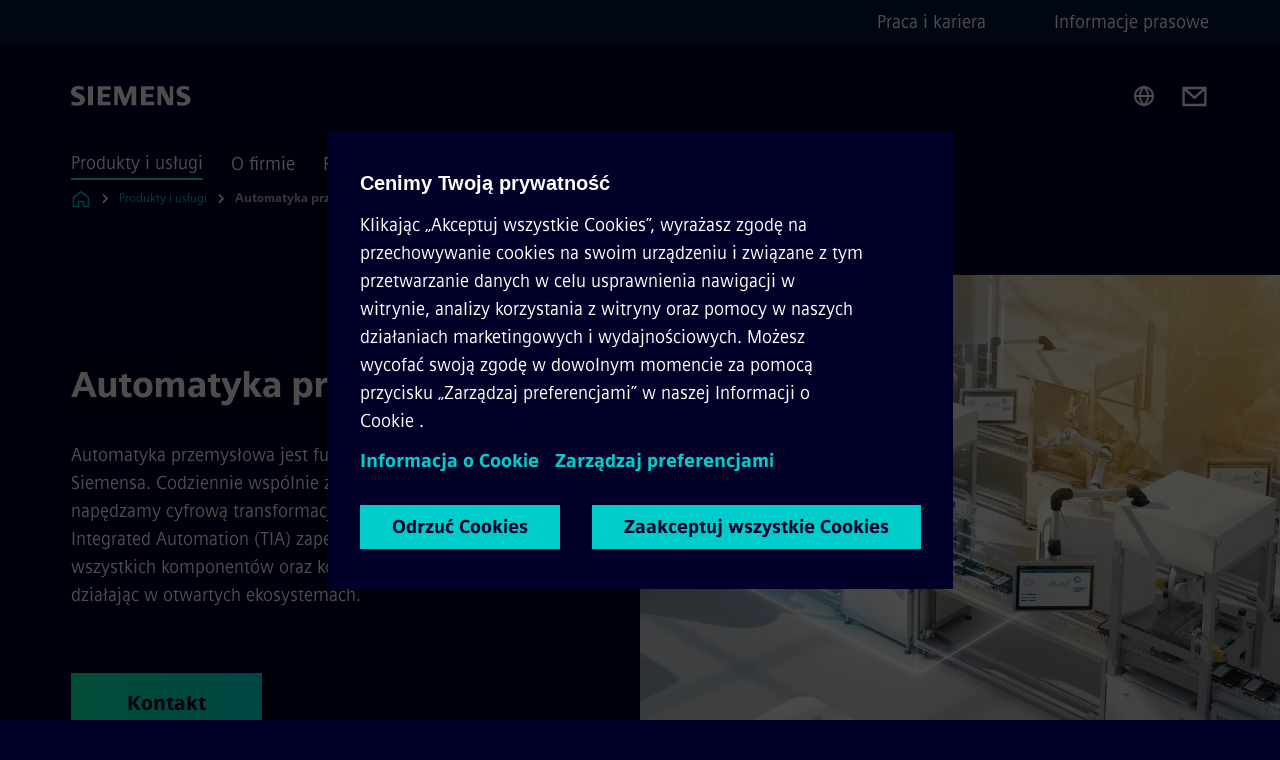

--- FILE ---
content_type: text/html
request_url: https://www.siemens.com/pl/pl/produkty/automatyka.html
body_size: 9369
content:
<!DOCTYPE html>
<html lang='pl' dir='ltr'>

  <head>
    <meta charset='utf-8' />
    <link rel="stylesheet" type="text/css" href="/assets/static/onRenderClient.45efb5d4.css"><link rel="stylesheet" type="text/css" href="/assets/static/search.1156d725.css"><link rel="stylesheet" type="text/css" href="/assets/static/StepCarousel.cca2ceee.css"><link rel="stylesheet" type="text/css" href="/assets/static/ResponsiveLayout.7f1d8e7e.css"><link rel="stylesheet" type="text/css" href="/assets/static/Modal.02e7bb2e.css"><link rel="stylesheet" type="text/css" href="/assets/static/ScrollbarShadows.5173f092.css"><link rel="stylesheet" type="text/css" href="/assets/static/use-section-in-viewport.db47ab30.css">
    <link rel="stylesheet" type="text/css" href="/assets/static/StageWrapper.f250b17a.css"><link rel="stylesheet" type="text/css" href="/assets/static/Logo.0c904b93.css"><link rel="stylesheet" type="text/css" href="/assets/static/SearchInput.2865e8cc.css"><link rel="stylesheet" type="text/css" href="/assets/static/Breadcrumbs.3497a2a9.css"><link rel="stylesheet" type="text/css" href="/assets/static/Button.7d9878e9.css"><link rel="stylesheet" type="text/css" href="/assets/static/DefaultPage.ec7bd55c.css"><link rel="preload" href="/assets/static/SectionAnchor.9aae9b0c.css" as="style" type="text/css"><meta name="viewport" content="width=device-width, initial-scale=1, maximum-scale=1, minimum-scale=1, user-scalable=no, viewport-fit=cover" /><meta name='app-revision' content='2025-11-20T10:13:36.000Z - master - 6f77caf' /><meta http-equiv='Cache-Control' content='public, max-age=600, must-revalidate'><link rel="preload" as="image" imagesrcset="https://assets.new.siemens.com/siemens/assets/api/uuid:3f34f20d-dc18-4e79-9f45-16f71e990798/width:3840/quality:high/Siemens-TIA-Visual-HighRes.webp 3840w,https://assets.new.siemens.com/siemens/assets/api/uuid:3f34f20d-dc18-4e79-9f45-16f71e990798/width:2732/quality:high/Siemens-TIA-Visual-HighRes.webp 2732w,https://assets.new.siemens.com/siemens/assets/api/uuid:3f34f20d-dc18-4e79-9f45-16f71e990798/width:2224/quality:high/Siemens-TIA-Visual-HighRes.webp 2224w,https://assets.new.siemens.com/siemens/assets/api/uuid:3f34f20d-dc18-4e79-9f45-16f71e990798/width:2048/quality:high/Siemens-TIA-Visual-HighRes.webp 2048w,https://assets.new.siemens.com/siemens/assets/api/uuid:3f34f20d-dc18-4e79-9f45-16f71e990798/width:1920/quality:high/Siemens-TIA-Visual-HighRes.webp 1920w,https://assets.new.siemens.com/siemens/assets/api/uuid:3f34f20d-dc18-4e79-9f45-16f71e990798/width:1266/quality:high/Siemens-TIA-Visual-HighRes.webp 1266w,https://assets.new.siemens.com/siemens/assets/api/uuid:3f34f20d-dc18-4e79-9f45-16f71e990798/width:1125/quality:high/Siemens-TIA-Visual-HighRes.webp 1125w,https://assets.new.siemens.com/siemens/assets/api/uuid:3f34f20d-dc18-4e79-9f45-16f71e990798/width:750/quality:high/Siemens-TIA-Visual-HighRes.webp 750w,https://assets.new.siemens.com/siemens/assets/api/uuid:3f34f20d-dc18-4e79-9f45-16f71e990798/width:640/quality:high/Siemens-TIA-Visual-HighRes.webp 640w,https://assets.new.siemens.com/siemens/assets/api/uuid:3f34f20d-dc18-4e79-9f45-16f71e990798/width:320/quality:high/Siemens-TIA-Visual-HighRes.webp 320w,https://assets.new.siemens.com/siemens/assets/api/uuid:3f34f20d-dc18-4e79-9f45-16f71e990798/width:100/quality:low/Siemens-TIA-Visual-HighRes.webp 100w" imagesizes="100vw" fetchpriority="high" /><title>Automatyka przemysłowa - Siemens PL</title>
<link rel="canonical" href="https://www.siemens.com/pl/pl/produkty/automatyka.html">
<meta name="dc.date.created" content="2025-08-25T06:48:19.850Z" data-generated="">
<meta name="dc.date.modified" content="2025-09-22T11:36:21.847Z" data-generated="">
<meta name="dc.identifier" content="/content/tenants/siemens-com/pl/pl/product-services/automation" data-generated="">
<meta name="dc.language" content="pl" data-generated="">
<meta name="dc.region" content="pl" data-generated="">
<meta name="dc.type" content="mobility-portfolio-access" data-generated="">
<meta name="description" content="Odkryj kompleksowe rozwiązania automatyki przemysłowej Siemens, wspierające cyfrową transformację dzięki koncepcji Totally Integrated Automation (TIA), zapewniającej płynną integrację wszystkich komponentów w otwartych ekosystemach." data-generated="">
<meta name="format-detection" content="telephone=no" data-generated="">
<meta name="fragmentUUID" content="siem:SOa8Y3ZcDYl" data-generated="">
<meta name="google-site-verification" content="Fvc_0K5ODtgQhJnUZsLIdmILnMTt2yNV_oA4xxtDVSw" data-generated="">
<meta name="language" content="pl" data-generated="">
<meta name="msapplication-tap-highlight" content="NO" data-generated="">
<meta name="org" content="CM" data-generated="">
<meta name="robots" content="index,follow" data-generated="">
<meta name="searchTeaserImage" content="https://assets.new.siemens.com/siemens/assets/api/uuid:3f34f20d-dc18-4e79-9f45-16f71e990798/quality:low/width:750/siemens-tia-visual-highres.jpg" data-generated="">
<meta name="searchTitle" content="Automatyka przemysłowa - rozwiązania dla procesów produkcji" data-generated="">
<meta name="tags" content="ccc06fb3-a5b7-3d4d-a7f7-98c71fb07ec0" data-generated="">
<meta name="template" content="fw_base-page-template" data-generated="">
<meta name="twitter:card" content="summary_large_image" data-generated="">
<meta name="twitter:description" content="Portfolio unikalnych rozwiązań automatyki firmy Siemens pozwala na korzystanie ze wszystkich zalet digitalizacji." data-generated="">
<meta name="twitter:image" content="https://assets.new.siemens.com/siemens/assets/api/uuid:3f34f20d-dc18-4e79-9f45-16f71e990798/quality:low/width:750/siemens-tia-visual-highres.jpg" data-generated="">
<meta name="twitter:site" content="@siemensindustry" data-generated="">
<meta name="twitter:title" content="Automatyka przemysłowa - rozwiązania dla procesów produkcji" data-generated="">
<meta name="viewport" content="width=device-width, initial-scale=1.0, shrink-to-fit=no" data-generated="">
<meta name="x-ua-compatible" content="ie=edge" data-generated="">
<meta property="og:description" content="Portfolio unikalnych rozwiązań automatyki firmy Siemens pozwala na korzystanie ze wszystkich zalet digitalizacji." data-generated="">
<meta property="og:image" content="https://assets.new.siemens.com/siemens/assets/api/uuid:3f34f20d-dc18-4e79-9f45-16f71e990798/quality:low/width:750/siemens-tia-visual-highres.jpg" data-generated="">
<meta property="og:locale" content="pl" data-generated="">
<meta property="og:site_name" content="Siemens" data-generated="">
<meta property="og:title" content="Automatyka przemysłowa - rozwiązania dla procesów produkcji" data-generated="">
<meta property="og:type" content="fw_mobility-portfolio-access" data-generated="">
<meta property="og:url" content="https://www.siemens.com/pl/pl/produkty/automatyka.html" data-generated=""><link rel="preconnect" href="https://assets.adobedtm.com" /><link rel="preconnect" href="https://w3.siemens.com" /><link rel="preconnect" href="https://siemens.sc.omtrdc.net" /><link rel="preconnect" href="https://assets.new.siemens.com" /><link rel='preconnect' href='https://api.dc.siemens.com/fluidweb' /><script src='//assets.adobedtm.com/launch-EN94e8a0c1a62247fb92741f83d3ea12b6.min.js'></script><link rel="apple-touch-icon" sizes="180x180" href="https://cdn.c2comms.cloud/images/favicons/1.0/apple-touch-icon.png"><link rel="icon" type="image/png" sizes="32x32" href="https://cdn.c2comms.cloud/images/favicons/1.0/favicon-32x32.png"><link rel="icon" type="image/png" sizes="16x16" href="https://cdn.c2comms.cloud/images/favicons/1.0/favicon-16x16.png"><link rel="manifest" href="https://cdn.c2comms.cloud/images/favicons/1.0/site.webmanifest"><link rel="mask-icon" href="https://cdn.c2comms.cloud/images/favicons/1.0/safari-pinned-tab.svg" color="#5bbad5"><link rel="shortcut icon" href="https://cdn.c2comms.cloud/images/favicons/1.0/favicon.ico"><meta name="msapplication-TileColor" content="#da532c"><meta name="msapplication-config" content="https://cdn.c2comms.cloud/images/favicons/1.0/browserconfig.xml"><meta name="theme-color" content="#ffffff"><script> var _mtm = window._mtm = window._mtm || []; _mtm.push({'mtm.startTime': (new Date().getTime()), 'event': 'mtm.Start'});
      (function() {
        var d=document, g=d.createElement('script'), s=d.getElementsByTagName('script')[0];
        g.async=true; g.src='https://w3.siemens.com/js/container_Rfpo1n9N.js'; s.parentNode.insertBefore(g,s);
      })();
    </script>
  </head>

  <body class='fluidWebRoot'>
    <div id='app'><div class="app"><!--[--><div class="page fluidPage"><div class="fluidPage__wrapper page__wrapper"><!--[--><header class="header"><ul class="skipLinks" data-ste-element="skip-links"><li><a style="" class="button button--tertiary button--default button--icon button--iconArrowRight button--iconRight button--link skipLinks__skipLink skipLinks__skipLink" data-ste-element href="#main" target="_self"><!--[-->Skip to main content<!--]--></a></li><li><a data-ste-element="inlineLink" class="skipLinks__skipLink inlineLink inlineLink--default skipLinks__skipLink" href="#navigation"><!--[--><!----><!--[--><!--[-->Skip to main navigation<!--]--><!--]--><span class="icon icon__name--chevron-right inlineLink__icon" data-ste-element="icon" style="--icon-color:white;--icon-size:20px;" position="after"></span><!--]--></a></li><li><a data-ste-element="inlineLink" class="skipLinks__skipLink inlineLink inlineLink--default skipLinks__skipLink" href="#footer"><!--[--><!----><!--[--><!--[-->Skip to footer<!--]--><!--]--><span class="icon icon__name--chevron-right inlineLink__icon" data-ste-element="icon" style="--icon-color:white;--icon-size:20px;" position="after"></span><!--]--></a></li></ul><div class="responsiveLayout responsiveLayout--hideOnXsmall responsiveLayout--hideOnSmall header__metaMenu"><!--[--><!----><nav aria-label="Header secondary navigation" class="secondaryNavigation" data-ste-element="secondary-navigation"><!----><ul class="secondaryNavigation__links"><!--[--><li><!--[--><a data-ste-element="metaNavigationLink" class="metaNavigationLink secondaryNavigation__link" href data-v-b19e575c>Praca i kariera</a><!--]--></li><li><!--[--><a data-ste-element="metaNavigationLink" class="metaNavigationLink secondaryNavigation__link" href="https://www.siemens.com/pl/pl/o-firmie/informacje-prasowe/info-prasowe.html" data-v-b19e575c>Informacje prasowe</a><!--]--></li><!--]--></ul></nav><!--]--></div><div class="header__topBar"><div class="header__logoContainer"><!--[--><!----><div class="logo" data-ste-element="logo"><a class="logo__logo" tabindex="0" title="Siemens" aria-label="Siemens" href="https://www.siemens.com/pl/pl.html" target="_self"><!--[--><div class="logo__logoSiemens logo__logoSiemens--white"></div><!--]--></a></div><!--]--><!----></div><div class="header__iconsWrapper"><div class="headerSearch" data-ste-element="header-search"><form class="headerSearch__form"><!----><div class="headerSearch__animationWrapper"><div class="responsiveLayout responsiveLayout--hideOnMedium responsiveLayout--hideOnLarge responsiveLayout--hideOnXlarge"><!--[--><button class="headerSearch__icon" type="submit" value="search" aria-label="Ask or search anything…"></button><!--]--></div><div class="responsiveLayout responsiveLayout--hideOnXsmall responsiveLayout--hideOnSmall"><!--[--><div class="submitInput submitInput--normal submitInput--empty headerSearch__inputWrapper" data-ste-element="submitInput"><!--[--><!--]--><input id="submitInput__input" value data-hj-allow aria-controls="suggestionList__undefined" class="headerSearch__input submitInput__input" aria-label="Ask or search anything…" placeholder="Ask or search anything…" size="23" maxlength="2000" type="text"><!--[--><!--]--><button class="submitInput__applyButton submitInput__applyButton--search" aria-label="Ask or search anything…"></button><!--[--><!--]--></div><div style="display:none;" class="headerSearch__dropdown"><div><span class="headerSearch__suggestionAudioHint" aria-live="polite" tabindex="-1">0 suggestions available. Use the up and down arrow keys to navigate.</span><div class="headerSearch__suggestionHeadline" tabindex="-1">Search suggestion</div><ul id="suggestionList__undefined" class="headerSearch__suggestions"><!--[--><!--]--><!--[--><!--]--><!--[--><!--]--></ul></div><!----></div><!--]--></div></div></form></div><!----><!----><div class="header__regionSelectorWrapper"><div class="regionSelector"><button id="meta-nav" class="regionSelector__trigger" data-ste-element="region-selector" aria-label="Region Selector" aria-expanded="false" data-disable-live-translation><div class="responsiveLayout responsiveLayout--hideOnXsmall responsiveLayout--hideOnSmall responsiveLayout--hideOnMedium"><!--[--><span data-disable-live-translation>Polska</span><!--]--></div></button><!----><!----><!----></div></div><a style="" aria-label="Contact us" class="button button--tertiary button--default button--link header__contactUs header__contactUs" data-ste-element href="https://www.siemens.com/pl/pl/o-firmie/kontakt.html" target="_self"><!--[--><!--]--></a><!----><div class="header__navigationCloseWrapper"><!----></div><!----></div></div><div class="header__navigationWrapper"><div style="display:none;"><!----></div><nav id="navigation" class="header__navigation" aria-label="Header primary navigation"><!----><div class="responsiveLayout responsiveLayout--hideOnMedium responsiveLayout--hideOnLarge responsiveLayout--hideOnXlarge"><!--[--><ul><div class="header__burgerMenuWrapper"><button id="navigation" class="header__burgerMenu" aria-label="main menu" aria-expanded="false"></button></div></ul><!--]--></div><div class="responsiveLayout responsiveLayout--hideOnXsmall responsiveLayout--hideOnSmall" style="display:contents;"><!--[--><div class="stepCarousel"><ul class="stepCarousel__links"><!--[--><li class="stepCarousel__link"><!--[--><button class="header__firstNaviItem header__firstNaviItem--activePath" aria-expanded="false" aria-haspopup="false" aria-live="off">Produkty i usługi</button><!--]--></li><li class="stepCarousel__link"><!--[--><button class="header__firstNaviItem" aria-expanded="false" aria-haspopup="false" aria-live="off">O firmie</button><!--]--></li><li class="stepCarousel__link"><!--[--><button class="header__firstNaviItem" aria-expanded="false" aria-haspopup="false" aria-live="off">Rozwiązania branżowe</button><!--]--></li><!--]--><li><!--[--><!--]--></li></ul><!----><!----></div><!--]--></div></nav></div><!----><!----><!----><!----></header><!----><!--]--><!--[--><!--[--><main id="main" class="contentTree" data-ste-element="content-tree"><div class="contentTree__itemsWrapper"><!--[--><div class="contentTree__item"><!--[--><!--[--><div class="pageSection pageSection__layoutDefault stage stage--firstStage stage--imageRight" data-test="dads" id="siem:oLhi2dreQyl" data-anchor="Automatykaprzemysłowa" data-ste-element="stage"><!--[--><!--[--><!----><div class="stage__content"><div class="stage__headerContainer"><!----><h1 class="stage__header"><span>Automatyka przemysłowa</span></h1></div><div class="responsiveLayout responsiveLayout--hideOnXsmall responsiveLayout--hideOnSmall"><!--[--><div class="stage__description"><div class="stage__text"><html><head></head><body><p dir="ltr"><span>Automatyka przemysłowa jest fundamentem działalności Siemensa. Codziennie wspólnie z klientami i partnerami napędzamy cyfrową transformację. Dzięki koncepcji Totally Integrated Automation (TIA) zapewniamy płynną interakcję wszystkich komponentów oraz kompetencji, jednocześnie działając w otwartych ekosystemach.</span></p></body></html></div><!----><div class="stage__buttonsContainer"><a style="" aria-label="Kontakt regarding Automatyka przemysłowa" class="button button--hero button--default button--link stage__button stage__button" data-ste-element="stage-button" href="https://www.siemens.com/pl/pl/o-firmie/o-nas/kontakt.html" target="_self"><!--[-->Kontakt<!--]--></a></div></div><!----><!--]--></div></div><div class="stage__contentImage"><div class="responsiveImage--hasAspectRatio responsiveImage" data-ste-element="responsive-image" style="padding-bottom:75%;"><!--[--><picture><!--[--><source data-sizes="auto" type="image/webp" data-srcset="https://assets.new.siemens.com/siemens/assets/api/uuid:3f34f20d-dc18-4e79-9f45-16f71e990798/width:3840/quality:high/Siemens-TIA-Visual-HighRes.webp 3840w,https://assets.new.siemens.com/siemens/assets/api/uuid:3f34f20d-dc18-4e79-9f45-16f71e990798/width:2732/quality:high/Siemens-TIA-Visual-HighRes.webp 2732w,https://assets.new.siemens.com/siemens/assets/api/uuid:3f34f20d-dc18-4e79-9f45-16f71e990798/width:2224/quality:high/Siemens-TIA-Visual-HighRes.webp 2224w,https://assets.new.siemens.com/siemens/assets/api/uuid:3f34f20d-dc18-4e79-9f45-16f71e990798/width:2048/quality:high/Siemens-TIA-Visual-HighRes.webp 2048w,https://assets.new.siemens.com/siemens/assets/api/uuid:3f34f20d-dc18-4e79-9f45-16f71e990798/width:1920/quality:high/Siemens-TIA-Visual-HighRes.webp 1920w,https://assets.new.siemens.com/siemens/assets/api/uuid:3f34f20d-dc18-4e79-9f45-16f71e990798/width:1266/quality:high/Siemens-TIA-Visual-HighRes.webp 1266w,https://assets.new.siemens.com/siemens/assets/api/uuid:3f34f20d-dc18-4e79-9f45-16f71e990798/width:1125/quality:high/Siemens-TIA-Visual-HighRes.webp 1125w,https://assets.new.siemens.com/siemens/assets/api/uuid:3f34f20d-dc18-4e79-9f45-16f71e990798/width:750/quality:high/Siemens-TIA-Visual-HighRes.webp 750w,https://assets.new.siemens.com/siemens/assets/api/uuid:3f34f20d-dc18-4e79-9f45-16f71e990798/width:640/quality:high/Siemens-TIA-Visual-HighRes.webp 640w,https://assets.new.siemens.com/siemens/assets/api/uuid:3f34f20d-dc18-4e79-9f45-16f71e990798/width:320/quality:high/Siemens-TIA-Visual-HighRes.webp 320w,https://assets.new.siemens.com/siemens/assets/api/uuid:3f34f20d-dc18-4e79-9f45-16f71e990798/width:100/quality:low/Siemens-TIA-Visual-HighRes.webp 100w" data-lowsrc="https://assets.new.siemens.com/siemens/assets/api/uuid:3f34f20d-dc18-4e79-9f45-16f71e990798/width:100/quality:low/Siemens-TIA-Visual-HighRes.jpg"><source data-sizes="auto" data-srcset="https://assets.new.siemens.com/siemens/assets/api/uuid:3f34f20d-dc18-4e79-9f45-16f71e990798/width:3840/quality:high/Siemens-TIA-Visual-HighRes.jpg 3840w,https://assets.new.siemens.com/siemens/assets/api/uuid:3f34f20d-dc18-4e79-9f45-16f71e990798/width:2732/quality:high/Siemens-TIA-Visual-HighRes.jpg 2732w,https://assets.new.siemens.com/siemens/assets/api/uuid:3f34f20d-dc18-4e79-9f45-16f71e990798/width:2224/quality:high/Siemens-TIA-Visual-HighRes.jpg 2224w,https://assets.new.siemens.com/siemens/assets/api/uuid:3f34f20d-dc18-4e79-9f45-16f71e990798/width:2048/quality:high/Siemens-TIA-Visual-HighRes.jpg 2048w,https://assets.new.siemens.com/siemens/assets/api/uuid:3f34f20d-dc18-4e79-9f45-16f71e990798/width:1920/quality:high/Siemens-TIA-Visual-HighRes.jpg 1920w,https://assets.new.siemens.com/siemens/assets/api/uuid:3f34f20d-dc18-4e79-9f45-16f71e990798/width:1266/quality:high/Siemens-TIA-Visual-HighRes.jpg 1266w,https://assets.new.siemens.com/siemens/assets/api/uuid:3f34f20d-dc18-4e79-9f45-16f71e990798/width:1125/quality:high/Siemens-TIA-Visual-HighRes.jpg 1125w,https://assets.new.siemens.com/siemens/assets/api/uuid:3f34f20d-dc18-4e79-9f45-16f71e990798/width:750/quality:high/Siemens-TIA-Visual-HighRes.jpg 750w,https://assets.new.siemens.com/siemens/assets/api/uuid:3f34f20d-dc18-4e79-9f45-16f71e990798/width:640/quality:high/Siemens-TIA-Visual-HighRes.jpg 640w,https://assets.new.siemens.com/siemens/assets/api/uuid:3f34f20d-dc18-4e79-9f45-16f71e990798/width:320/quality:high/Siemens-TIA-Visual-HighRes.jpg 320w,https://assets.new.siemens.com/siemens/assets/api/uuid:3f34f20d-dc18-4e79-9f45-16f71e990798/width:100/quality:low/Siemens-TIA-Visual-HighRes.jpg 100w" data-lowsrc="https://assets.new.siemens.com/siemens/assets/api/uuid:3f34f20d-dc18-4e79-9f45-16f71e990798/width:100/quality:low/Siemens-TIA-Visual-HighRes.webp"><!--]--><img data-sizes="auto" alt="automatyka przemysłowa" title="automatyka przemysłowa" class="lazyload blur-up responsiveImage__blurUp--always" width="4" height="3" style="position:absolute;" data-src="https://assets.new.siemens.com/siemens/assets/api/uuid:3f34f20d-dc18-4e79-9f45-16f71e990798/width:100/quality:low/Siemens-TIA-Visual-HighRes.jpg"></picture><noscript><picture><!--[--><source type="image/webp" srcset="https://assets.new.siemens.com/siemens/assets/api/uuid:3f34f20d-dc18-4e79-9f45-16f71e990798/width:3840/quality:high/Siemens-TIA-Visual-HighRes.webp 3840w,https://assets.new.siemens.com/siemens/assets/api/uuid:3f34f20d-dc18-4e79-9f45-16f71e990798/width:2732/quality:high/Siemens-TIA-Visual-HighRes.webp 2732w,https://assets.new.siemens.com/siemens/assets/api/uuid:3f34f20d-dc18-4e79-9f45-16f71e990798/width:2224/quality:high/Siemens-TIA-Visual-HighRes.webp 2224w,https://assets.new.siemens.com/siemens/assets/api/uuid:3f34f20d-dc18-4e79-9f45-16f71e990798/width:2048/quality:high/Siemens-TIA-Visual-HighRes.webp 2048w,https://assets.new.siemens.com/siemens/assets/api/uuid:3f34f20d-dc18-4e79-9f45-16f71e990798/width:1920/quality:high/Siemens-TIA-Visual-HighRes.webp 1920w,https://assets.new.siemens.com/siemens/assets/api/uuid:3f34f20d-dc18-4e79-9f45-16f71e990798/width:1266/quality:high/Siemens-TIA-Visual-HighRes.webp 1266w,https://assets.new.siemens.com/siemens/assets/api/uuid:3f34f20d-dc18-4e79-9f45-16f71e990798/width:1125/quality:high/Siemens-TIA-Visual-HighRes.webp 1125w,https://assets.new.siemens.com/siemens/assets/api/uuid:3f34f20d-dc18-4e79-9f45-16f71e990798/width:750/quality:high/Siemens-TIA-Visual-HighRes.webp 750w,https://assets.new.siemens.com/siemens/assets/api/uuid:3f34f20d-dc18-4e79-9f45-16f71e990798/width:640/quality:high/Siemens-TIA-Visual-HighRes.webp 640w,https://assets.new.siemens.com/siemens/assets/api/uuid:3f34f20d-dc18-4e79-9f45-16f71e990798/width:320/quality:high/Siemens-TIA-Visual-HighRes.webp 320w,https://assets.new.siemens.com/siemens/assets/api/uuid:3f34f20d-dc18-4e79-9f45-16f71e990798/width:100/quality:low/Siemens-TIA-Visual-HighRes.webp 100w"><source srcset="https://assets.new.siemens.com/siemens/assets/api/uuid:3f34f20d-dc18-4e79-9f45-16f71e990798/width:3840/quality:high/Siemens-TIA-Visual-HighRes.jpg 3840w,https://assets.new.siemens.com/siemens/assets/api/uuid:3f34f20d-dc18-4e79-9f45-16f71e990798/width:2732/quality:high/Siemens-TIA-Visual-HighRes.jpg 2732w,https://assets.new.siemens.com/siemens/assets/api/uuid:3f34f20d-dc18-4e79-9f45-16f71e990798/width:2224/quality:high/Siemens-TIA-Visual-HighRes.jpg 2224w,https://assets.new.siemens.com/siemens/assets/api/uuid:3f34f20d-dc18-4e79-9f45-16f71e990798/width:2048/quality:high/Siemens-TIA-Visual-HighRes.jpg 2048w,https://assets.new.siemens.com/siemens/assets/api/uuid:3f34f20d-dc18-4e79-9f45-16f71e990798/width:1920/quality:high/Siemens-TIA-Visual-HighRes.jpg 1920w,https://assets.new.siemens.com/siemens/assets/api/uuid:3f34f20d-dc18-4e79-9f45-16f71e990798/width:1266/quality:high/Siemens-TIA-Visual-HighRes.jpg 1266w,https://assets.new.siemens.com/siemens/assets/api/uuid:3f34f20d-dc18-4e79-9f45-16f71e990798/width:1125/quality:high/Siemens-TIA-Visual-HighRes.jpg 1125w,https://assets.new.siemens.com/siemens/assets/api/uuid:3f34f20d-dc18-4e79-9f45-16f71e990798/width:750/quality:high/Siemens-TIA-Visual-HighRes.jpg 750w,https://assets.new.siemens.com/siemens/assets/api/uuid:3f34f20d-dc18-4e79-9f45-16f71e990798/width:640/quality:high/Siemens-TIA-Visual-HighRes.jpg 640w,https://assets.new.siemens.com/siemens/assets/api/uuid:3f34f20d-dc18-4e79-9f45-16f71e990798/width:320/quality:high/Siemens-TIA-Visual-HighRes.jpg 320w,https://assets.new.siemens.com/siemens/assets/api/uuid:3f34f20d-dc18-4e79-9f45-16f71e990798/width:100/quality:low/Siemens-TIA-Visual-HighRes.jpg 100w"><!--]--><img alt="automatyka przemysłowa" title="automatyka przemysłowa" loading="lazy" class="" style="position:absolute;" src="https://assets.new.siemens.com/siemens/assets/api/uuid:3f34f20d-dc18-4e79-9f45-16f71e990798/width:100/quality:low/Siemens-TIA-Visual-HighRes.jpg" width="4" height="3"></picture></noscript><!--]--><!----></div><!----></div><div class="responsiveLayout responsiveLayout--hideOnMedium responsiveLayout--hideOnLarge responsiveLayout--hideOnXlarge"><!--[--><div class="stage__description"><div class="stage__text"><html><head></head><body><p dir="ltr"><span>Automatyka przemysłowa jest fundamentem działalności Siemensa. Codziennie wspólnie z klientami i partnerami napędzamy cyfrową transformację. Dzięki koncepcji Totally Integrated Automation (TIA) zapewniamy płynną interakcję wszystkich komponentów oraz kompetencji, jednocześnie działając w otwartych ekosystemach.</span></p></body></html></div><!----><div class="stage__buttonsContainer"><a style="" aria-label="Kontakt regarding Automatyka przemysłowa" class="button button--hero button--default button--link stage__button stage__button" data-ste-element="stage-button" href="https://www.siemens.com/pl/pl/o-firmie/o-nas/kontakt.html" target="_self"><!--[-->Kontakt<!--]--></a></div></div><!----><!--]--></div><!--]--><!--]--></div><!----><!--]--><div class="inpageNavigation" data-v-ed8dac7a><div class="stepCarousel inpageNavigation__container" data-v-ed8dac7a><ul class="stepCarousel__links"><!--[--><li class="stepCarousel__link"><!--[--><a href="#Portfoliorozwiazan" class="inpageNavigation__link" data-v-ed8dac7a>Portfolio rozwiązań</a><!--]--></li><li class="stepCarousel__link"><!--[--><a href="#Usługidlaprzemysłu" class="inpageNavigation__link" data-v-ed8dac7a>Usługi dla przemysłu</a><!--]--></li><li class="stepCarousel__link"><!--[--><a href="#Najnowszetrendy" class="inpageNavigation__link" data-v-ed8dac7a>Najnowsze trendy</a><!--]--></li><li class="stepCarousel__link"><!--[--><a href="#Formularzkontaktowy" class="inpageNavigation__link" data-v-ed8dac7a>Formularz kontaktowy</a><!--]--></li><li class="stepCarousel__link"><!--[--><a href="#Badznabiezaco" class="inpageNavigation__link" data-v-ed8dac7a>Bądź na bieżąco</a><!--]--></li><!--]--><li><!--[--><!--]--></li></ul><!----><!----></div></div><!----><!--]--></div><div class="contentTree__item"><!----></div><div class="contentTree__item"><!----></div><div class="contentTree__item"><!----></div><div class="contentTree__item"><!----></div><div class="contentTree__item"><!----></div><div class="contentTree__item"><!----></div><div class="contentTree__item"><!----></div><!--]--><div class="contentTree__item"><!----></div></div></main><!--]--><!--]--></div><!----><!----><div class="page__backToTopButtonContainer"><!----></div><footer id="footer" class="footer" data-ste-element="footer"><!--[--><!--[--><ul class="footer__footerLinksWrapper footer__footerLinksWrapper--flexEnd"><!--[--><li class="footer__footerLinksItem"><a class="footerLink footer__footerLink" data-ste-element="footerLink" href="https://www.siemens.com/pl/pl/general/informacje-firmowe.html" data-v-774b2169><!--[-->Informacje firmowe<!--]--></a></li><li class="footer__footerLinksItem"><a class="footerLink footer__footerLink" data-ste-element="footerLink" href="https://www.siemens.com/pl/pl/general/polityka-prywatnosci.html" data-v-774b2169><!--[-->Polityka prywatności<!--]--></a></li><li class="footer__footerLinksItem"><a class="footerLink footer__footerLink" data-ste-element="footerLink" href="https://www.siemens.com/pl/pl/general/warunki-uzytkowania.html" data-v-774b2169><!--[-->Warunki użytkowania<!--]--></a></li><li class="footer__footerLinksItem"><a class="footerLink footer__footerLink" data-ste-element="footerLink" href="https://www.siemens.com/pl/pl/general/cookie-notice.html" data-v-774b2169><!--[-->Polityka cookies<!--]--></a></li><li class="footer__footerLinksItem"><a class="footerLink footer__footerLink" data-ste-element="footerLink" href="https://www.siemens.com/pl/pl/general/digital-id.html" data-v-774b2169><!--[-->Digital ID<!--]--></a></li><li class="footer__footerLinksItem"><a class="footerLink footer__footerLink" data-ste-element="footerLink" href="https://www.siemens.com/pl/pl/o-firmie/o-nas/compliance/whistleblowing-and-reporting-channels.html" data-v-774b2169><!--[-->Whistleblowing<!--]--></a></li><!--]--></ul><!--]--><!--[--><!----><!--]--><!--[--><div class="footer__copyrightWrapper"><span class="footer__copyright">© Siemens 1996 – 2025</span></div><!--]--><!--[--><div class="footer__socialMedia__wrapper"><div class="logo_wrapper"><div id="logo" class="logo"><a class="logo__logo" href="https://www.siemens.com/global/en.html" tabindex="0" title="Siemens" aria-label="Siemens" style="" target="_blank"><div class="logo__logoSiemens"></div></a></div><!----></div><ul class="footer__socialMedia_links"><!--[--><li><a aria-label="LINKEDIN" href="https://www.linkedin.com/company/siemens" class="footer__socialMediaItem" rel="noopener noreferrer" target="_blank"><span class="icon icon__name--linkedin" data-ste-element="icon" style="--icon-color:white;--icon-size:24px;"></span></a></li><li><a aria-label="FACEBOOK" href="https://www.facebook.com/SiemensPolska/" class="footer__socialMediaItem" rel="noopener noreferrer" target="_blank"><span class="icon icon__name--facebook" data-ste-element="icon" style="--icon-color:white;--icon-size:24px;"></span></a></li><li><a aria-label="YOUTUBE" href="https://www.youtube.com/user/Siemens" class="footer__socialMediaItem" rel="noopener noreferrer" target="_blank"><span class="icon icon__name--youtube" data-ste-element="icon" style="--icon-color:white;--icon-size:24px;"></span></a></li><li><a aria-label="INSTAGRAM" href="https://www.instagram.com/siemens/" class="footer__socialMediaItem" rel="noopener noreferrer" target="_blank"><span class="icon icon__name--instagram" data-ste-element="icon" style="--icon-color:white;--icon-size:24px;"></span></a></li><li><a aria-label="TWITTER" href="https://twitter.com/siemensindustry" class="footer__socialMediaItem" rel="noopener noreferrer" target="_blank"><span class="icon icon__name--twitter" data-ste-element="icon" style="--icon-color:white;--icon-size:24px;"></span></a></li><!--]--></ul></div><!--]--><!--]--></footer></div><!--]--></div></div>
    <link rel="modulepreload" href="/assets/js/ResponsiveImage-440f251c.js" as="script" type="text/javascript"><link rel="modulepreload" href="/assets/js/PageSection-a3cc87c7.js" as="script" type="text/javascript"><link rel="modulepreload" href="/assets/js/StageWrapper.vue_vue_type_script_setup_true_lang-f9fdb537.js" as="script" type="text/javascript"><link rel="modulepreload" href="/assets/js/StageWrapper-2ab0fcbd.js" as="script" type="text/javascript"><link rel="modulepreload" href="/assets/js/Button-54bae0bc.js" as="script" type="text/javascript"><link rel="modulepreload" href="/assets/js/DefaultPage-fc7114f0.js" as="script" type="text/javascript"><link rel="modulepreload" href="/assets/js/SectionAnchor-ac5744a5.js" as="script" type="text/javascript"><script>"use strict";(()=>{var{replace:s}="",g=/&(?:amp|#38|lt|#60|gt|#62|apos|#39|quot|#34);/g;var l={"&amp;":"&","&#38;":"&","&lt;":"<","&#60;":"<","&gt;":">","&#62;":">","&apos;":"'","&#39;":"'","&quot;":'"',"&#34;":'"'},p=e=>l[e],n=e=>s.call(e,g,p);var o={A:"groupA",B:"groupB"};var t={BAD_REQUEST:400,INTERNAL_SERVER_ERROR:500,NOT_FOUND:404,TEMPORARY_REDIRECT:307,UNARHORIZED:401},c={[t.TEMPORARY_REDIRECT]:{code:t.BAD_REQUEST,message:"Method and body not changed.",title:"Temporary Redirect"},[t.BAD_REQUEST]:{code:t.BAD_REQUEST,title:"Bad request"},[t.UNARHORIZED]:{code:t.UNARHORIZED,title:"Unauthorized"},[t.NOT_FOUND]:{code:t.NOT_FOUND,message:"This page could not be found.",title:"Page Not Found"},[t.INTERNAL_SERVER_ERROR]:{code:t.INTERNAL_SERVER_ERROR,message:"Internal Server Error",title:"Something went wrong."}};var r=(e,a)=>{if(!a)return;if(a==="main"){e.abtest=o.A;return}e.abtest=o.B,e.path=e.path.replace(/(.*)-b\.html$/,"$1.html")};window.siemens={datalayer:JSON.parse(n(`{\&quot;activateStream\&quot;:false,\&quot;companyName\&quot;:\&quot;Siemens\&quot;,\&quot;component\&quot;:{},\&quot;copyright\&quot;:\&quot;© Siemens 1996 – 2025\&quot;,\&quot;dateFormat\&quot;:\&quot;MMM d, yyyy\&quot;,\&quot;dateFormatWithoutYear\&quot;:\&quot;MMM d\&quot;,\&quot;designVariant\&quot;:\&quot;dark\&quot;,\&quot;floatingConversionButtonLabel\&quot;:\&quot;\&quot;,\&quot;floatingConversionButtonLink\&quot;:\&quot;\&quot;,\&quot;footerLinks\&quot;:[{\&quot;text\&quot;:\&quot;Informacje firmowe\&quot;,\&quot;url\&quot;:\&quot;https://www.siemens.com/pl/pl/general/informacje-firmowe.html\&quot;,\&quot;target\&quot;:\&quot;sametab\&quot;},{\&quot;text\&quot;:\&quot;Polityka prywatności\&quot;,\&quot;url\&quot;:\&quot;https://www.siemens.com/pl/pl/general/polityka-prywatnosci.html\&quot;,\&quot;target\&quot;:\&quot;sametab\&quot;},{\&quot;text\&quot;:\&quot;Warunki użytkowania\&quot;,\&quot;url\&quot;:\&quot;https://www.siemens.com/pl/pl/general/warunki-uzytkowania.html\&quot;,\&quot;target\&quot;:\&quot;sametab\&quot;},{\&quot;text\&quot;:\&quot;Polityka cookies\&quot;,\&quot;url\&quot;:\&quot;https://www.siemens.com/pl/pl/general/cookie-notice.html\&quot;,\&quot;target\&quot;:\&quot;sametab\&quot;},{\&quot;text\&quot;:\&quot;Digital ID\&quot;,\&quot;url\&quot;:\&quot;https://www.siemens.com/pl/pl/general/digital-id.html\&quot;,\&quot;target\&quot;:\&quot;sametab\&quot;},{\&quot;text\&quot;:\&quot;Whistleblowing\&quot;,\&quot;url\&quot;:\&quot;https://www.siemens.com/pl/pl/o-firmie/o-nas/compliance/whistleblowing-and-reporting-channels.html\&quot;,\&quot;target\&quot;:\&quot;sametab\&quot;}],\&quot;headerLinks\&quot;:[{\&quot;text\&quot;:\&quot;Praca i kariera\&quot;,\&quot;url\&quot;:\&quot;\&quot;,\&quot;target\&quot;:\&quot;sametab\&quot;},{\&quot;text\&quot;:\&quot;Informacje prasowe\&quot;,\&quot;url\&quot;:\&quot;https://www.siemens.com/pl/pl/o-firmie/informacje-prasowe/info-prasowe.html\&quot;,\&quot;target\&quot;:\&quot;sametab\&quot;}],\&quot;isBusinessLinksDeactivated\&quot;:true,\&quot;jquery\&quot;:false,\&quot;language\&quot;:\&quot;pl\&quot;,\&quot;navRegion\&quot;:\&quot;pl\&quot;,\&quot;navigation\&quot;:{\&quot;continent\&quot;:\&quot;world\&quot;,\&quot;inPageNavigation\&quot;:{\&quot;enabled\&quot;:true,\&quot;headlines\&quot;:[\&quot;Portfolio rozwiązań\&quot;,\&quot;Usługi dla przemysłu\&quot;,\&quot;Najnowsze trendy\&quot;,\&quot;Formularz kontaktowy\&quot;,\&quot;Bądź na bieżąco\&quot;]},\&quot;navTitle\&quot;:\&quot;Automatyka przemysłowa\&quot;,\&quot;navText\&quot;:\&quot;Automatyka przemysłowa\&quot;,\&quot;hideInNav\&quot;:false,\&quot;showInBread\&quot;:true,\&quot;linkUrl\&quot;:\&quot;https://www.siemens.com/pl/pl/produkty/automatyka.html\&quot;,\&quot;alias\&quot;:\&quot;automatyka\&quot;,\&quot;rank\&quot;:10,\&quot;orderedRankedPageIds\&quot;:[\&quot;siem:SOa8Y3ZcDYl\&quot;,\&quot;siem:GMsHZplCeBh\&quot;,\&quot;siem:PcczzGAoCDv\&quot;,\&quot;siem:XhyC7B7kn5U\&quot;,\&quot;siem:bIpUoWYrNDn\&quot;,\&quot;siem:nyIt21GjIBL\&quot;,\&quot;siem:Yipj3eLNleF\&quot;,\&quot;siem:NYCsqXy06q2\&quot;,\&quot;siem:IvRdR34K9uk\&quot;,\&quot;siem:KisIqAHBiB1\&quot;,\&quot;siem:PcWNILzM87P\&quot;,\&quot;siem:jOiEpXzgqir\&quot;,\&quot;siem:d3pavakpGXO\&quot;,\&quot;siem:n2jKbPXSK90\&quot;,\&quot;siem:yR46j0OrbpF\&quot;]},\&quot;pagePath\&quot;:\&quot;/pl/pl/produkty/automatyka.html\&quot;,\&quot;pageStructure\&quot;:[\&quot;siem:oLhi2dreQyl\&quot;,\&quot;siem:8gN0MceADGj\&quot;,\&quot;siem:M5tgiTDb39o\&quot;,\&quot;siem:mWKvLuoRpT0\&quot;,\&quot;siem:cSLGiJ1N9vD\&quot;,\&quot;siem:iuIvm79h92B\&quot;,\&quot;siem:lQdscuNfyuv\&quot;,\&quot;siem:NMyHeNZ5TEq\&quot;],\&quot;pageTitle\&quot;:\&quot;Automatyka przemysłowa - Siemens PL\&quot;,\&quot;snapScroll\&quot;:false,\&quot;socialChannels\&quot;:[{\&quot;label\&quot;:\&quot;LINKEDIN\&quot;,\&quot;url\&quot;:\&quot;https://www.linkedin.com/company/siemens\&quot;,\&quot;type\&quot;:\&quot;linkedin\&quot;},{\&quot;label\&quot;:\&quot;FACEBOOK\&quot;,\&quot;url\&quot;:\&quot;https://www.facebook.com/SiemensPolska/\&quot;,\&quot;type\&quot;:\&quot;facebook\&quot;},{\&quot;label\&quot;:\&quot;YOUTUBE\&quot;,\&quot;url\&quot;:\&quot;https://www.youtube.com/user/Siemens\&quot;,\&quot;type\&quot;:\&quot;youtube\&quot;},{\&quot;label\&quot;:\&quot;INSTAGRAM\&quot;,\&quot;url\&quot;:\&quot;https://www.instagram.com/siemens/\&quot;,\&quot;type\&quot;:\&quot;instagram\&quot;},{\&quot;label\&quot;:\&quot;TWITTER\&quot;,\&quot;url\&quot;:\&quot;https://twitter.com/siemensindustry\&quot;,\&quot;type\&quot;:\&quot;twitter\&quot;}],\&quot;tagsearchEnableRelatedTags\&quot;:false,\&quot;tagsearchShowRecommendations\&quot;:false,\&quot;tagsearchTags\&quot;:[\&quot;ccc06fb3-a5b7-3d4d-a7f7-98c71fb07ec0\&quot;],\&quot;topics\&quot;:[],\&quot;urlParams\&quot;:[],\&quot;useLazyload\&quot;:false}`)),pageConfiguration:JSON.parse(n(`{\&quot;path\&quot;:\&quot;/pl/pl/produkty/automatyka.html\&quot;,\&quot;floatingConversionButtonLabel\&quot;:\&quot;\&quot;,\&quot;floatingConversionButtonLink\&quot;:\&quot;\&quot;,\&quot;floatingConversionButtonLinkTarget\&quot;:\&quot;sametab\&quot;,\&quot;dateFormat\&quot;:\&quot;MMM d, yyyy\&quot;,\&quot;dateFormatWithoutYear\&quot;:\&quot;MMM d\&quot;,\&quot;pageStructure\&quot;:[\&quot;siem:oLhi2dreQyl\&quot;,\&quot;siem:8gN0MceADGj\&quot;,\&quot;siem:M5tgiTDb39o\&quot;,\&quot;siem:mWKvLuoRpT0\&quot;,\&quot;siem:cSLGiJ1N9vD\&quot;,\&quot;siem:iuIvm79h92B\&quot;,\&quot;siem:lQdscuNfyuv\&quot;,\&quot;siem:NMyHeNZ5TEq\&quot;],\&quot;tagsearchTags\&quot;:[\&quot;ccc06fb3-a5b7-3d4d-a7f7-98c71fb07ec0\&quot;],\&quot;companyName\&quot;:\&quot;Siemens\&quot;,\&quot;copyRight\&quot;:\&quot;© Siemens 1996 – 2025\&quot;,\&quot;socialChannels\&quot;:[{\&quot;label\&quot;:\&quot;LINKEDIN\&quot;,\&quot;url\&quot;:\&quot;https://www.linkedin.com/company/siemens\&quot;,\&quot;type\&quot;:\&quot;linkedin\&quot;},{\&quot;label\&quot;:\&quot;FACEBOOK\&quot;,\&quot;url\&quot;:\&quot;https://www.facebook.com/SiemensPolska/\&quot;,\&quot;type\&quot;:\&quot;facebook\&quot;},{\&quot;label\&quot;:\&quot;YOUTUBE\&quot;,\&quot;url\&quot;:\&quot;https://www.youtube.com/user/Siemens\&quot;,\&quot;type\&quot;:\&quot;youtube\&quot;},{\&quot;label\&quot;:\&quot;INSTAGRAM\&quot;,\&quot;url\&quot;:\&quot;https://www.instagram.com/siemens/\&quot;,\&quot;type\&quot;:\&quot;instagram\&quot;},{\&quot;label\&quot;:\&quot;TWITTER\&quot;,\&quot;url\&quot;:\&quot;https://twitter.com/siemensindustry\&quot;,\&quot;type\&quot;:\&quot;twitter\&quot;}],\&quot;footerLinks\&quot;:[{\&quot;text\&quot;:\&quot;Informacje firmowe\&quot;,\&quot;url\&quot;:\&quot;https://www.siemens.com/pl/pl/general/informacje-firmowe.html\&quot;,\&quot;target\&quot;:\&quot;sametab\&quot;},{\&quot;text\&quot;:\&quot;Polityka prywatności\&quot;,\&quot;url\&quot;:\&quot;https://www.siemens.com/pl/pl/general/polityka-prywatnosci.html\&quot;,\&quot;target\&quot;:\&quot;sametab\&quot;},{\&quot;text\&quot;:\&quot;Warunki użytkowania\&quot;,\&quot;url\&quot;:\&quot;https://www.siemens.com/pl/pl/general/warunki-uzytkowania.html\&quot;,\&quot;target\&quot;:\&quot;sametab\&quot;},{\&quot;text\&quot;:\&quot;Polityka cookies\&quot;,\&quot;url\&quot;:\&quot;https://www.siemens.com/pl/pl/general/cookie-notice.html\&quot;,\&quot;target\&quot;:\&quot;sametab\&quot;},{\&quot;text\&quot;:\&quot;Digital ID\&quot;,\&quot;url\&quot;:\&quot;https://www.siemens.com/pl/pl/general/digital-id.html\&quot;,\&quot;target\&quot;:\&quot;sametab\&quot;},{\&quot;text\&quot;:\&quot;Whistleblowing\&quot;,\&quot;url\&quot;:\&quot;https://www.siemens.com/pl/pl/o-firmie/o-nas/compliance/whistleblowing-and-reporting-channels.html\&quot;,\&quot;target\&quot;:\&quot;sametab\&quot;}],\&quot;headerLinks\&quot;:[{\&quot;text\&quot;:\&quot;Praca i kariera\&quot;,\&quot;url\&quot;:\&quot;\&quot;,\&quot;target\&quot;:\&quot;sametab\&quot;},{\&quot;text\&quot;:\&quot;Informacje prasowe\&quot;,\&quot;url\&quot;:\&quot;https://www.siemens.com/pl/pl/o-firmie/informacje-prasowe/info-prasowe.html\&quot;,\&quot;target\&quot;:\&quot;sametab\&quot;}],\&quot;headerContactUsButtonLink\&quot;:\&quot;https://www.siemens.com/pl/pl/o-firmie/kontakt.html\&quot;,\&quot;language\&quot;:\&quot;pl\&quot;,\&quot;designVariant\&quot;:\&quot;dark\&quot;,\&quot;liveTranslation\&quot;:false,\&quot;analyticsPageTitle\&quot;:\&quot;Automatyka Przemysłowa\&quot;,\&quot;authorOrg\&quot;:\&quot;CM\&quot;,\&quot;authorUrl\&quot;:\&quot;/cms/content-entries/smartPageModel?id=6853a2c98ca9cf0009402858%230009&amp;folderId=6853a2258ca9cf0009402824%230001\&quot;,\&quot;dateCreated\&quot;:\&quot;2019-01-19T10:26:48.000Z\&quot;,\&quot;dateModified\&quot;:\&quot;2025-09-22T11:36:21.847Z\&quot;,\&quot;datePublished\&quot;:\&quot;2025-09-22T11:36:21.847Z\&quot;,\&quot;fragment_uuid\&quot;:\&quot;siem:SOa8Y3ZcDYl\&quot;,\&quot;ownerOrg\&quot;:\&quot;CM\&quot;,\&quot;pageTitle\&quot;:\&quot;Automatyka przemysłowa - Siemens PL\&quot;,\&quot;metaData\&quot;:[\&quot;og:site_name=Siemens\&quot;,\&quot;og:image=https://assets.new.siemens.com/siemens/assets/api/uuid:3f34f20d-dc18-4e79-9f45-16f71e990798/quality:low/width:750/siemens-tia-visual-highres.jpg\&quot;,\&quot;og:title=Automatyka przemysłowa - rozwiązania dla procesów produkcji\&quot;,\&quot;og:url=https://www.siemens.com/pl/pl/produkty/automatyka.html\&quot;,\&quot;og:description=Portfolio unikalnych rozwiązań automatyki firmy Siemens pozwala na korzystanie ze wszystkich zalet digitalizacji.\&quot;,\&quot;format-detection=telephone=no\&quot;,\&quot;msapplication-tap-highlight=NO\&quot;,\&quot;viewport=width=device-width, initial-scale=1.0, shrink-to-fit=no\&quot;,\&quot;x-ua-compatible=ie=edge\&quot;,\&quot;twitter:card=summary_large_image\&quot;,\&quot;template=fw_base-page-template\&quot;,\&quot;fragmentUUID=siem:SOa8Y3ZcDYl\&quot;,\&quot;org=CM\&quot;,\&quot;searchTitle=Automatyka przemysłowa - rozwiązania dla procesów produkcji\&quot;,\&quot;twitter:site=@siemensindustry\&quot;,\&quot;twitter:image=https://assets.new.siemens.com/siemens/assets/api/uuid:3f34f20d-dc18-4e79-9f45-16f71e990798/quality:low/width:750/siemens-tia-visual-highres.jpg\&quot;,\&quot;twitter:title=Automatyka przemysłowa - rozwiązania dla procesów produkcji\&quot;,\&quot;robots=index,follow\&quot;,\&quot;description=Odkryj kompleksowe rozwiązania automatyki przemysłowej Siemens, wspierające cyfrową transformację dzięki koncepcji Totally Integrated Automation (TIA), zapewniającej płynną integrację wszystkich komponentów w otwartych ekosystemach.\&quot;,\&quot;dc.date.modified=2025-09-22T11:36:21.847Z\&quot;,\&quot;dc.identifier=/content/tenants/siemens-com/pl/pl/product-services/automation\&quot;,\&quot;google-site-verification=Fvc_0K5ODtgQhJnUZsLIdmILnMTt2yNV_oA4xxtDVSw\&quot;,\&quot;dc.type=mobility-portfolio-access\&quot;,\&quot;tags=ccc06fb3-a5b7-3d4d-a7f7-98c71fb07ec0\&quot;,\&quot;searchTeaserImage=https://assets.new.siemens.com/siemens/assets/api/uuid:3f34f20d-dc18-4e79-9f45-16f71e990798/quality:low/width:750/siemens-tia-visual-highres.jpg\&quot;,\&quot;twitter:description=Portfolio unikalnych rozwiązań automatyki firmy Siemens pozwala na korzystanie ze wszystkich zalet digitalizacji.\&quot;,\&quot;dc.date.created=2025-08-25T06:48:19.850Z\&quot;,\&quot;dc.language=pl\&quot;,\&quot;language=pl\&quot;,\&quot;dc.region=pl\&quot;,\&quot;og:locale=pl\&quot;,\&quot;og:type=fw_mobility-portfolio-access\&quot;],\&quot;linkData\&quot;:[\&quot;canonical=https://www.siemens.com/pl/pl/produkty/automatyka.html\&quot;],\&quot;pageVersion\&quot;:\&quot;6853a2c98ca9cf0009402858#0009\&quot;,\&quot;systemURL\&quot;:\&quot;/content/tenants/siemens-com/pl/pl/product-services/automation\&quot;,\&quot;schemaType\&quot;:null,\&quot;navigation\&quot;:{\&quot;continent\&quot;:\&quot;world\&quot;,\&quot;inPageNavigation\&quot;:{\&quot;enabled\&quot;:true,\&quot;headlines\&quot;:[\&quot;Portfolio rozwiązań\&quot;,\&quot;Usługi dla przemysłu\&quot;,\&quot;Najnowsze trendy\&quot;,\&quot;Formularz kontaktowy\&quot;,\&quot;Bądź na bieżąco\&quot;]},\&quot;navTitle\&quot;:\&quot;Automatyka przemysłowa\&quot;,\&quot;navText\&quot;:\&quot;Automatyka przemysłowa\&quot;,\&quot;hideInNav\&quot;:false,\&quot;showInBread\&quot;:true,\&quot;linkUrl\&quot;:\&quot;https://www.siemens.com/pl/pl/produkty/automatyka.html\&quot;,\&quot;alias\&quot;:\&quot;automatyka\&quot;,\&quot;rank\&quot;:10,\&quot;orderedRankedPageIds\&quot;:[\&quot;siem:SOa8Y3ZcDYl\&quot;,\&quot;siem:GMsHZplCeBh\&quot;,\&quot;siem:PcczzGAoCDv\&quot;,\&quot;siem:XhyC7B7kn5U\&quot;,\&quot;siem:bIpUoWYrNDn\&quot;,\&quot;siem:nyIt21GjIBL\&quot;,\&quot;siem:Yipj3eLNleF\&quot;,\&quot;siem:NYCsqXy06q2\&quot;,\&quot;siem:IvRdR34K9uk\&quot;,\&quot;siem:KisIqAHBiB1\&quot;,\&quot;siem:PcWNILzM87P\&quot;,\&quot;siem:jOiEpXzgqir\&quot;,\&quot;siem:d3pavakpGXO\&quot;,\&quot;siem:n2jKbPXSK90\&quot;,\&quot;siem:yR46j0OrbpF\&quot;]},\&quot;navRegion\&quot;:\&quot;pl\&quot;,\&quot;topics\&quot;:[],\&quot;tenant\&quot;:\&quot;SIEMENS_COM\&quot;,\&quot;domain\&quot;:\&quot;COM\&quot;}`)),pageReady:!1};window.siemens.datalayer.page=window.siemens.pageConfiguration;var i;try{i=__X_AB_TEST__}catch{}finally{r(window.siemens.pageConfiguration,i)}})();
</script><script src="//w3.siemens.com/ote/ote_config.js"></script><script src="//w3.siemens.com/ote/aem/ote.js"></script><script type='module' src='/assets/js/usercentrics/siemens-usercentrics-581b5ec2.js'></script><script>    
    var client = new XMLHttpRequest();
    client.open('HEAD', window.location.href);
    client.onreadystatechange = function() {
	    if (this.readyState === client.HEADERS_RECEIVED) {
		    const abtest = client.getResponseHeader("X-Ab-Test");
		    if (abtest === 'main') {
			    siemens.datalayer.page.abtest = "groupA";
		    } else if (abtest === 'experiment') {
			siemens.datalayer.page.path = window.location.pathname;
			siemens.datalayer.page.abtest = "groupB";
		    }
        }
    };
    client.send();

</script>
<script>    
  (function () {
    var trackingTimer = setInterval(function () {
      var visitorApiIndex = 2;

      function checkConditions() {
        return typeof window.s_c_il !== "undefined"
          && window.s_c_il.length > visitorApiIndex
          && typeof window.s_c_il[visitorApiIndex] !== "undefined"
          && typeof window.s_c_il[visitorApiIndex].getMarketingCloudVisitorID !== "undefined"
          && window.s_c_il[visitorApiIndex].getMarketingCloudVisitorID() !== ""
          && siemens.datalayer.page.fragment_uuid
          && siemens.datalayer.page.path;
      }

      function callApi(trackQuery) {
        // Replaced jQuery AJAX with native fetch API
        fetch("https://api.dc.siemens.com/fluidweb", {
          method: "POST",
          headers: {
            "Content-Type": "application/json"
          },
          body: JSON.stringify(trackQuery)
        }).catch((error) => {
          console.error("Error sending tracking request:", error);
        });
      }

      function buildTrackQuery(userId, itemId, pagePath) {
        return {
          query: `{trackEvent (userId: "${userId}", itemId: "${itemId}", pagePath: "${pagePath}", eventType: "pageview", eventValue: 0.5, sessionId: "${userId}") }`
        };
      }

      if (checkConditions()) {
        clearInterval(trackingTimer);
        setTimeout(function () {
          var userId = window.s_c_il[visitorApiIndex].getMarketingCloudVisitorID();
          var itemId = siemens.datalayer.page.fragment_uuid;
          var pagePath = siemens.datalayer.page.path;

          var trackQuery = buildTrackQuery(userId, itemId, pagePath);

          callApi(trackQuery);
        }, 1000);
      }
    }, 250);
  })();
</script>
    <noscript aria-hidden='true'>
      <strong>
        We're sorry but the new Siemens doesn't work properly without JavaScript
        enabled. Please enable it to continue.
      </strong>
    </noscript>
    <script id="vike_pageContext" type="application/json">{"analyticsPageTitle":"!undefined","apolloState":{"globalsearch":{},"defaultClient":{"ROOT_QUERY":{"__typename":"Query","fluidFragments({\"filter\":{\"AND\":{\"AND\":{\"OR\":[{\"fluidFragmentsFilter\":{\"uuid\":\"siem:oLhi2dreQyl\"}}],\"fluidFragmentsFilter\":[{\"category\":[\"APPLICATION\",\"CONTENT_GALLERY\",\"CONTENT_SEARCH\",\"FORM\",\"INTRO\",\"MEDIA_GALLERY\",\"MEDIA_RICHTEXT\",\"QUOTE\",\"SECTION\",\"SOLUTION_ADVISOR\",\"SPLIT_CONTAINER\",\"STAGE\",\"TABLE\",\"TEASER\"]}]}}}})":{"__typename":"FluidFragmentResults","fluidFragments":[{"__typename":"FluidFragment","category":"STAGE","uuid":"siem:oLhi2dreQyl","metadata":{"__typename":"FluidFragmentStageMetadata","context":[],"country":["pl"],"language":"pl","lastIndexed":"2025-09-22T11:36:21.847Z","tags":[],"topics":[],"headline":"","subheadline":"","title":"Automatyka przemysłowa","description":"\u003cp dir=\"ltr\">\u003cspan>Automatyka przemysłowa jest fundamentem działalności Siemensa. Codziennie wspólnie z klientami i partnerami napędzamy cyfrową transformację. Dzięki koncepcji Totally Integrated Automation (TIA) zapewniamy płynną interakcję wszystkich komponentów oraz kompetencji, jednocześnie działając w otwartych ekosystemach.\u003c/span>\u003c/p>","url":"https://www.siemens.com/pl/pl/o-firmie/o-nas/kontakt.html","layout":"imageRight","metaProperties":{"__typename":"FluidFragmentMetaProperties","buttonLabel":"Kontakt"},"media":[{"__typename":"FluidImage","description":"","title":"automatyka przemysłowa","orientation":"square","ratio":"1:1","downloadUrl":"https://assets.new.siemens.com/siemens/assets/api/uuid:3f34f20d-dc18-4e79-9f45-16f71e990798/operation:download/Siemens-TIA-Visual-HighRes.jpg","seoName":"","hotspots":[],"renditions({\"transform\":[{\"quality\":\"HIGH\",\"width\":3840},{\"quality\":\"HIGH\",\"width\":2732},{\"quality\":\"HIGH\",\"width\":2224},{\"quality\":\"HIGH\",\"width\":2048},{\"quality\":\"HIGH\",\"width\":1920},{\"quality\":\"HIGH\",\"width\":1266},{\"quality\":\"HIGH\",\"width\":1125},{\"quality\":\"HIGH\",\"width\":750},{\"quality\":\"HIGH\",\"width\":640},{\"quality\":\"HIGH\",\"width\":320},{\"quality\":\"LOW\",\"width\":100}]})":[{"__typename":"Rendition","url":"https://assets.new.siemens.com/siemens/assets/api/uuid:3f34f20d-dc18-4e79-9f45-16f71e990798/width:3840/quality:high/Siemens-TIA-Visual-HighRes.jpg"},{"__typename":"Rendition","url":"https://assets.new.siemens.com/siemens/assets/api/uuid:3f34f20d-dc18-4e79-9f45-16f71e990798/width:2732/quality:high/Siemens-TIA-Visual-HighRes.jpg"},{"__typename":"Rendition","url":"https://assets.new.siemens.com/siemens/assets/api/uuid:3f34f20d-dc18-4e79-9f45-16f71e990798/width:2224/quality:high/Siemens-TIA-Visual-HighRes.jpg"},{"__typename":"Rendition","url":"https://assets.new.siemens.com/siemens/assets/api/uuid:3f34f20d-dc18-4e79-9f45-16f71e990798/width:2048/quality:high/Siemens-TIA-Visual-HighRes.jpg"},{"__typename":"Rendition","url":"https://assets.new.siemens.com/siemens/assets/api/uuid:3f34f20d-dc18-4e79-9f45-16f71e990798/width:1920/quality:high/Siemens-TIA-Visual-HighRes.jpg"},{"__typename":"Rendition","url":"https://assets.new.siemens.com/siemens/assets/api/uuid:3f34f20d-dc18-4e79-9f45-16f71e990798/width:1266/quality:high/Siemens-TIA-Visual-HighRes.jpg"},{"__typename":"Rendition","url":"https://assets.new.siemens.com/siemens/assets/api/uuid:3f34f20d-dc18-4e79-9f45-16f71e990798/width:1125/quality:high/Siemens-TIA-Visual-HighRes.jpg"},{"__typename":"Rendition","url":"https://assets.new.siemens.com/siemens/assets/api/uuid:3f34f20d-dc18-4e79-9f45-16f71e990798/width:750/quality:high/Siemens-TIA-Visual-HighRes.jpg"},{"__typename":"Rendition","url":"https://assets.new.siemens.com/siemens/assets/api/uuid:3f34f20d-dc18-4e79-9f45-16f71e990798/width:640/quality:high/Siemens-TIA-Visual-HighRes.jpg"},{"__typename":"Rendition","url":"https://assets.new.siemens.com/siemens/assets/api/uuid:3f34f20d-dc18-4e79-9f45-16f71e990798/width:320/quality:high/Siemens-TIA-Visual-HighRes.jpg"},{"__typename":"Rendition","url":"https://assets.new.siemens.com/siemens/assets/api/uuid:3f34f20d-dc18-4e79-9f45-16f71e990798/width:100/quality:low/Siemens-TIA-Visual-HighRes.jpg"}]}],"visualTags":[],"visualTagsItems":null,"useAssets":false,"numberOfToplineTags":0,"secondaryButton":null}}],"count":1}}}},"customPageContext":"!undefined","deploymentConfig":{"ADYEN_CLIENT_KEY":"test_WMN7GLBS7BDDTC46PTBSBKMQNYX67JMK","ADYEN_ENVIRONMENT":"test","BRIGHTCOVE_ACCOUNT":"1813624294001","BRIGHTCOVE_PLAYER":"VMi7Ptd8P","CAPTCHA_KEY":"6Ld8me0UAAAAALJ2ka1shFDKmr_lcqLGVhiEYMyD","CART_TARGET":"https://xcelerator.siemens.com/global/en/cart.html","COMMS_CLOUD_ANALYTICS":"https://w3.siemens.com/js/container_Rfpo1n9N.js","DEX_API":"https://commerce-api.c2comms.cloud/dex-services/","DEX_IMAGE_TENANT":"/content/dam/siemens/products/marketplace/ecbe-products-new","DPM_HTTP":"https://exports.dps-registry.dc.siemens.com/dpm-export.json","ELOQUA_FORM_RENDERER_HTTP":"https://profiles.siemens.com/pub/v3/forms.js","ENABLE_FRAGMENT_PREVIEW":false,"FONT_VM_TEST_ENABLED":true,"HEADER_SEARCH_URL":"/global/en/search.html","INTEROPS_API":"https://public-apim.siemens.com/c00107-interop/api/v1/","MICROSOFT_FORM_API_ID":"https://public-eur.mkt.dynamics.com/api/v1.0/orgs/fbb5a5ca-32e4-41b4-b5eb-6f93ee4bf56a/","MICROSOFT_FORM_CACHED_URL":"https://assets-eur.mkt.dynamics.com/fbb5a5ca-32e4-41b4-b5eb-6f93ee4bf56a/digitalassets/forms/","MICROSOFT_FORM_RENDERER_HTTP":"https://cxppusa1formui01cdnsa01-endpoint.azureedge.net/eur/FormLoader/FormLoader.bundle.js","MOBILITY_FEATURE":false,"ONLY_DOT_COM_FEATURE":true,"ONLY_XCL_FEATURE":false,"ONLY_XMP_FEATURE":false,"PAYMEMT_CLIENT_ID":"COMMSCLOUD","PAYMENT_HTTP":"https://payment.siemens.com/js/integrated/payment.1.3.min.js","PREVIEW_MODE":false,"SEARCH_FACETS":["LANGUAGES","REGIONS"],"SEARCH_SSR_ENABLED":false,"SENTRY_DSN":"https://4d1f99057d177472603ecaf58f2eeee0@o4504753513824256.ingest.sentry.io/4506654723080192","ACTIVATE_STREAM":true,"ADD_TO_LIST_ENABLED_TAG_UUIDS":["5a7d247f-948d-4f67-959f-bb5eb7242507","4a6efece-5a13-4680-8902-115b6005a669","c3287982-b11c-49cf-9eaa-86363579d96b","8e07596f-2368-4d1b-ba11-9cf46160a42e"],"CONTACT_FORM_HTTP":"https://o8fhtryzal.execute-api.eu-west-1.amazonaws.com/prod","GRAPHQL_GLOBAL_SEARCH_HTTP":"https://api.dc.siemens.com/search","GRAPHQL_HTTP":"https://api.dc.siemens.com/fluidweb","LAUNCH_HTTP":"//assets.adobedtm.com/launch-EN94e8a0c1a62247fb92741f83d3ea12b6.min.js","NAVIGATION_TENANT":"SIEMENS_COM","SENTRY_ENV":"siemenscom-prod","STAGE":"master","SUBSCRIBE_FORM_HTTP":"https://o8fhtryzal.execute-api.eu-west-1.amazonaws.com/prod"},"homepageFallbackFrom":"!undefined","isClient":true,"isLocalhost":false,"language":"pl","piniaState":{"ui":{"backToTopHeightMultiplier":3,"design":"default","isStateRegionSelectorOpen":false,"modalMode":false},"contentTree":{},"inpage-navigation":{"visibleSectionId":null},"live-translation":{"currentLanguage":null,"disclaimerLanguage":null,"isDisclaimerAccepted":false,"isDisclaimerOpen":false},"searchBar":{"catalogSuggestionsLoading":false,"originalSearchTermAnalytics":"","searchTerm":"","searchTermAnalytics":"","showSearchBar":false,"suggestionTerm":"","suggestionsLoading":false,"triggerSearchAnalytics":false},"auth":{"loading":true},"tracking":{"isConsentLayerVisible":true}},"textDirection":"ltr","urlOriginal":"https://www.siemens.com/pl/pl/produkty/automatyka.html","urlParsed":{"origin":"https://www.siemens.com","pathname":"/pl/pl/produkty/automatyka.html","pathnameOriginal":"/pl/pl/produkty/automatyka.html","search":{},"searchAll":{},"searchOriginal":null},"urlPathname":"/pl/pl/produkty/automatyka.html","abortReason":"!undefined","_urlRewrite":null,"_urlRedirect":"!undefined","abortStatusCode":"!undefined","_abortCall":"!undefined","_pageContextInitIsPassedToClient":true,"_pageId":"/src/pages/@region/@language/index","data":[{"title":"Produkty i usługi","text":"Produkty i usługi","hideInNav":false,"showInBread":true,"linkUrl":"https://www.siemens.com/pl/pl/produkty.html","rank":2,"children":"!undefined"},{"title":"O firmie","text":"O firmie","hideInNav":false,"showInBread":true,"linkUrl":"https://www.siemens.com/pl/pl/o-firmie.html","rank":4,"children":"!undefined"},{"title":"Rozwiązania branżowe","text":"Rozwiązania branżowe","hideInNav":false,"showInBread":true,"linkUrl":"https://www.siemens.com/pl/pl/rozwiazania-branzowe.html","rank":20,"children":"!undefined"}]}</script><script src="/assets/js/entries/entry-server-routing-5731fff9.js" type="module" async></script><link rel="modulepreload" href="/assets/js/entries/src/pages/@region/@language/index-e66bb9d2.js" as="script" type="text/javascript"><link rel="modulepreload" href="/assets/js/onRenderClient.legacy-d25e5b72.js" as="script" type="text/javascript"><link rel="modulepreload" href="/assets/js/@vue_apollo-option-19faf136.js" as="script" type="text/javascript"><link rel="modulepreload" href="/assets/js/onRenderClient-835da6da.js" as="script" type="text/javascript"><link rel="modulepreload" href="/assets/js/vue-5c8cbd4f.js" as="script" type="text/javascript"><link rel="modulepreload" href="/assets/js/apollo-97148515.js" as="script" type="text/javascript"><link rel="modulepreload" href="/assets/js/@apollo_client-18406a81.js" as="script" type="text/javascript"><link rel="modulepreload" href="/assets/js/graphql-d4ffdae0.js" as="script" type="text/javascript"><link rel="modulepreload" href="/assets/js/pinia-1a5a6f6d.js" as="script" type="text/javascript"><link rel="modulepreload" href="/assets/js/@vue_apollo-composable-f9121ebd.js" as="script" type="text/javascript"><link rel="modulepreload" href="/assets/js/@vueuse-2c99aa08.js" as="script" type="text/javascript"><link rel="modulepreload" href="/assets/js/vue-i18n-165d0c9d.js" as="script" type="text/javascript"><link rel="modulepreload" href="/assets/js/_Page.vue_vue_type_script_setup_true_lang-daaf1744.js" as="script" type="text/javascript"><link rel="modulepreload" href="/assets/js/ContentTree.vue_vue_type_script_setup_true_lang-07d94db3.js" as="script" type="text/javascript"><link rel="modulepreload" href="/assets/js/ContentFragment.vue_vue_type_script_setup_true_lang-c749ed87.js" as="script" type="text/javascript"><link rel="modulepreload" href="/assets/js/use-animation-97061312.js" as="script" type="text/javascript"><link rel="modulepreload" href="/assets/js/use-in-viewport-a78860e3.js" as="script" type="text/javascript"><link rel="modulepreload" href="/assets/js/classes-21eef495.js" as="script" type="text/javascript"><link rel="modulepreload" href="/assets/js/once-ready-0fb4e411.js" as="script" type="text/javascript"><link rel="modulepreload" href="/assets/js/content-tree.store-60f5ab79.js" as="script" type="text/javascript"><link rel="modulepreload" href="/assets/js/get-next-headline-tag-7ce50b27.js" as="script" type="text/javascript"><link rel="modulepreload" href="/assets/js/use-lazy-query-ssr-safe-8f6133de.js" as="script" type="text/javascript"><link rel="modulepreload" href="/assets/js/array-f6d649f8.js" as="script" type="text/javascript"><link rel="modulepreload" href="/assets/js/commerceDEX.store-c7e57bcd.js" as="script" type="text/javascript"><link rel="modulepreload" href="/assets/js/date-fns-119c1f8d.js" as="script" type="text/javascript"><link rel="modulepreload" href="/assets/js/date-fns-locale-en-US-1ec597e4.js" as="script" type="text/javascript"><link rel="modulepreload" href="/assets/js/date-fns-locale_lib-3a754dbd.js" as="script" type="text/javascript"><link rel="modulepreload" href="/assets/js/auth.store-71be472d.js" as="script" type="text/javascript"><link rel="modulepreload" href="/assets/js/search.store-dd7708ef.js" as="script" type="text/javascript"><link rel="modulepreload" href="/assets/js/WithIcon.vue_vue_type_script_setup_true_lang-3faa14ea.js" as="script" type="text/javascript"><link rel="modulepreload" href="/assets/js/Icon.vue_vue_type_script_setup_true_lang-834c593c.js" as="script" type="text/javascript"><link rel="modulepreload" href="/assets/js/modal-e9225439.js" as="script" type="text/javascript"><link rel="modulepreload" href="/assets/js/ui.store-34b910a9.js" as="script" type="text/javascript"><link rel="modulepreload" href="/assets/js/_plugin-vue_export-helper-e536a1f5.js" as="script" type="text/javascript"><link rel="modulepreload" href="/assets/js/StepCarousel.vue_vue_type_style_index_0_lang-9746922b.js" as="script" type="text/javascript"><link rel="modulepreload" href="/assets/js/TrackingClick-6d1301b3.js" as="script" type="text/javascript"><link rel="modulepreload" href="/assets/js/is-triggered-by-enter-29c7a91e.js" as="script" type="text/javascript"><link rel="modulepreload" href="/assets/js/Button.vue_vue_type_script_setup_true_lang-9c5677f8.js" as="script" type="text/javascript"><link rel="modulepreload" href="/assets/js/BaseLoader.vue_vue_type_script_setup_true_lang-37669c50.js" as="script" type="text/javascript"><link rel="modulepreload" href="/assets/js/use-viewport-name-23515f41.js" as="script" type="text/javascript"><link rel="modulepreload" href="/assets/js/breakpoints-310b9677.js" as="script" type="text/javascript"><link rel="modulepreload" href="/assets/js/Modal.vue_vue_type_style_index_0_lang-7c96a2dc.js" as="script" type="text/javascript"><link rel="modulepreload" href="/assets/js/ResponsiveLayout.vue_vue_type_style_index_0_lang-e48ebbf7.js" as="script" type="text/javascript"><link rel="modulepreload" href="/assets/js/use-ref-proxy-4b79357f.js" as="script" type="text/javascript"><link rel="modulepreload" href="/assets/js/ScrollbarShadows.vue_vue_type_script_setup_true_lang-a3171eb1.js" as="script" type="text/javascript"><link rel="modulepreload" href="/assets/js/use-apollo-clients-d129ee4d.js" as="script" type="text/javascript"><link rel="modulepreload" href="/assets/js/use-debounce-functions-52a84480.js" as="script" type="text/javascript"><link rel="modulepreload" href="/assets/js/use-key-handler-30bdc312.js" as="script" type="text/javascript"><link rel="modulepreload" href="/assets/js/use-option-background-style-945cab5d.js" as="script" type="text/javascript"><link rel="modulepreload" href="/assets/js/GlobalSearchSuggestions-98af285d.js" as="script" type="text/javascript"><link rel="modulepreload" href="/assets/js/placeholders-bcffb8e6.js" as="script" type="text/javascript"><link rel="modulepreload" href="/assets/js/SearchInput.vue_vue_type_script_setup_true_lang-911516ab.js" as="script" type="text/javascript"><link rel="modulepreload" href="/assets/js/BaseLoader.vue_vue_type_script_setup_true_lang-f0960148.js" as="script" type="text/javascript"><link rel="modulepreload" href="/assets/js/InlineLink.vue_vue_type_script_setup_true_lang-ed921a6a.js" as="script" type="text/javascript"><link rel="modulepreload" href="/assets/js/uuid-b8394839.js" as="script" type="text/javascript"><link rel="modulepreload" href="/assets/js/use-debounce-f1a4b9a7.js" as="script" type="text/javascript"><link rel="modulepreload" href="/assets/js/ClientOnly.vue_vue_type_script_lang-3a5a4abe.js" as="script" type="text/javascript"><link rel="modulepreload" href="/assets/js/use-section-in-viewport-8a4382b3.js" as="script" type="text/javascript"><link rel="modulepreload" href="/assets/js/get-dom-root-element-41a2b876.js" as="script" type="text/javascript"><link rel="modulepreload" href="/assets/js/use-url-and-context-9b2b8df6.js" as="script" type="text/javascript"><link rel="modulepreload" href="/assets/js/FluidPage.vue_vue_type_script_setup_true_lang-c80d927a.js" as="script" type="text/javascript"><link rel="modulepreload" href="/assets/js/http-status.model-f87edaa5.js" as="script" type="text/javascript">
  </body>
</html>

--- FILE ---
content_type: text/css
request_url: https://www.siemens.com/assets/static/AddressTooltip.a1ca5d0f.css
body_size: 716
content:
[data-v-fc2a0dd4]:root{--grid-width:100vw;--grid-columns-count:36}@media (min-width: 1440px){[data-v-fc2a0dd4]:root{--grid-width:1440px}}.text_topline_bold[data-v-fc2a0dd4]{font-size:1rem;font-family:Siemens Sans Pro Bold,arial,sans-serif;line-height:1.375;color:var(--theme-color-1);font-weight:400;letter-spacing:1px}.text_hero_1_bold[data-v-fc2a0dd4]{font-size:2.5rem;font-family:Siemens Sans Pro Bold,arial,sans-serif;line-height:1.2;color:var(--theme-color-1);font-weight:400;letter-spacing:-.5px}@media (min-width: 600px){.text_hero_1_bold[data-v-fc2a0dd4]{font-size:3rem;font-family:Siemens Sans Pro Bold,arial,sans-serif;line-height:1.1666666667}}@media (min-width: 1440px){.text_hero_1_bold[data-v-fc2a0dd4]{font-size:3.75rem;font-family:Siemens Sans Pro Bold,arial,sans-serif;line-height:1.2}}.text_hero_1_roman[data-v-fc2a0dd4]{font-size:2.5rem;font-family:Siemens Sans Pro Roman,arial,sans-serif;line-height:1.2;color:var(--theme-color-1);font-weight:400;letter-spacing:-.5px}@media (min-width: 600px){.text_hero_1_roman[data-v-fc2a0dd4]{font-size:3rem;font-family:Siemens Sans Pro Roman,arial,sans-serif;line-height:1.1666666667}}@media (min-width: 1440px){.text_hero_1_roman[data-v-fc2a0dd4]{font-size:3.75rem;font-family:Siemens Sans Pro Roman,arial,sans-serif;line-height:1.2}}.text_hero_2_roman[data-v-fc2a0dd4]{font-size:2rem;font-family:Siemens Sans Pro Roman,arial,sans-serif;line-height:1.1875;color:var(--theme-color-1);letter-spacing:-1px}@media (min-width: 1024px){.text_hero_2_roman[data-v-fc2a0dd4]{font-size:2.25rem;font-family:Siemens Sans Pro Roman,arial,sans-serif;line-height:1.3333333333}}@media (min-width: 1440px){.text_hero_2_roman[data-v-fc2a0dd4]{font-size:2.5rem;font-family:Siemens Sans Pro Roman,arial,sans-serif;line-height:1.3}}.text_hero_2_bold[data-v-fc2a0dd4]{font-size:2rem;font-family:Siemens Sans Pro Bold,arial,sans-serif;line-height:1.1875;color:var(--theme-color-1);font-weight:400;letter-spacing:-.5px;font-family:Siemens Sans Pro SBold,arial,sans-serif}@media (min-width: 1024px){.text_hero_2_bold[data-v-fc2a0dd4]{font-size:2.25rem;font-family:Siemens Sans Pro Bold,arial,sans-serif;line-height:1.3333333333}}@media (min-width: 1440px){.text_hero_2_bold[data-v-fc2a0dd4]{font-size:2.5rem;font-family:Siemens Sans Pro Bold,arial,sans-serif;line-height:1.3}}.text_hero_3_roman[data-v-fc2a0dd4]{font-size:1.75rem;font-family:Siemens Sans Pro Roman,arial,sans-serif;line-height:1.3571428571;color:var(--theme-color-1);letter-spacing:-.5px}@media (min-width: 600px){.text_hero_3_roman[data-v-fc2a0dd4]{font-size:2rem;font-family:Siemens Sans Pro Roman,arial,sans-serif;line-height:1.3125}}@media (min-width: 1440px){.text_hero_3_roman[data-v-fc2a0dd4]{font-size:2.25rem;font-family:Siemens Sans Pro Roman,arial,sans-serif;line-height:1.2777777778}}.text_hero_3_bold[data-v-fc2a0dd4]{font-size:1.75rem;font-family:Siemens Sans Pro Bold,arial,sans-serif;line-height:1.3571428571;color:var(--theme-color-1);font-weight:400;letter-spacing:-.5px}@media (min-width: 600px){.text_hero_3_bold[data-v-fc2a0dd4]{font-size:2rem;font-family:Siemens Sans Pro Bold,arial,sans-serif;line-height:1.3125}}@media (min-width: 1440px){.text_hero_3_bold[data-v-fc2a0dd4]{font-size:2.25rem;font-family:Siemens Sans Pro Bold,arial,sans-serif;line-height:1.2777777778}}.text_hero_4_roman[data-v-fc2a0dd4]{font-size:1.625rem;font-family:Siemens Sans Pro Roman,arial,sans-serif;line-height:1.3076923077;color:var(--theme-color-1);font-weight:400;letter-spacing:-.5px}@media (min-width: 600px){.text_hero_4_roman[data-v-fc2a0dd4]{font-size:1.75rem;font-family:Siemens Sans Pro Roman,arial,sans-serif;line-height:1.2142857143}}@media (min-width: 1440px){.text_hero_4_roman[data-v-fc2a0dd4]{font-size:2rem;font-family:Siemens Sans Pro Roman,arial,sans-serif;line-height:1.1875}}.text_hero_4_bold[data-v-fc2a0dd4]{font-size:1.625rem;font-family:Siemens Sans Pro Bold,arial,sans-serif;line-height:1.3076923077;color:var(--theme-color-1);font-weight:400}@media (min-width: 600px){.text_hero_4_bold[data-v-fc2a0dd4]{font-size:1.75rem;font-family:Siemens Sans Pro Bold,arial,sans-serif;line-height:1.2142857143}}@media (min-width: 1440px){.text_hero_4_bold[data-v-fc2a0dd4]{font-size:2rem;font-family:Siemens Sans Pro Bold,arial,sans-serif;line-height:1.1875}}.text_hero_5_roman[data-v-fc2a0dd4]{font-size:1.375rem;font-family:Siemens Sans Pro Roman,arial,sans-serif;line-height:1.3636363636;color:var(--theme-color-1);font-weight:400}@media (min-width: 600px){.text_hero_5_roman[data-v-fc2a0dd4]{font-size:1.5rem;font-family:Siemens Sans Pro Roman,arial,sans-serif;line-height:1.3333333333}}@media (min-width: 1440px){.text_hero_5_roman[data-v-fc2a0dd4]{font-size:1.5rem;font-family:Siemens Sans Pro Roman,arial,sans-serif;line-height:1.3333333333}}.text_hero_5_bold[data-v-fc2a0dd4]{font-size:1.375rem;font-family:Siemens Sans Pro Bold,arial,sans-serif;line-height:1.3636363636;color:var(--theme-color-1)}@media (min-width: 600px){.text_hero_5_bold[data-v-fc2a0dd4]{font-size:1.5rem;font-family:Siemens Sans Pro Bold,arial,sans-serif;line-height:1.3333333333}}@media (min-width: 1440px){.text_hero_5_bold[data-v-fc2a0dd4]{font-size:1.5rem;font-family:Siemens Sans Pro Bold,arial,sans-serif;line-height:1.3333333333}}.text_hero_6_roman[data-v-fc2a0dd4]{font-size:1.25rem;font-family:Siemens Sans Pro Roman,arial,sans-serif;line-height:1.4;color:var(--theme-color-1)}.text_hero_6_bold[data-v-fc2a0dd4]{font-size:1.25rem;font-family:Siemens Sans Pro Bold,arial,sans-serif;line-height:1.4;color:var(--theme-color-1);font-weight:400}.text_quote[data-v-fc2a0dd4]{font-size:2rem;font-family:Siemens Sans Pro Roman,arial,sans-serif;line-height:1.25;color:var(--theme-color-1);font-weight:400;letter-spacing:-.5px}@media (min-width: 1024px){.text_quote[data-v-fc2a0dd4]{font-size:2.25rem;font-family:Siemens Sans Pro Roman,arial,sans-serif;line-height:1.3333333333}}@media (min-width: 1440px){.text_quote[data-v-fc2a0dd4]{font-size:2.5rem;font-family:Siemens Sans Pro Roman,arial,sans-serif;line-height:1.4}}.text_intro[data-v-fc2a0dd4]{font-size:1.375rem;font-family:Siemens Sans Pro Roman,arial,sans-serif;line-height:1.4545454545;color:var(--theme-color-1);font-weight:400}.text_copy_roman[data-v-fc2a0dd4]{font-size:1.125rem;font-family:Siemens Sans Pro Roman,arial,sans-serif;line-height:1.5555555556;color:var(--theme-color-1);font-weight:400}.text_copy_bold[data-v-fc2a0dd4]{font-size:1.125rem;font-family:Siemens Sans Pro Bold,arial,sans-serif;line-height:1.5555555556;color:var(--theme-color-1);font-weight:400}.text_copy_small_roman[data-v-fc2a0dd4]{font-size:.875rem;font-family:Siemens Sans Pro Roman,arial,sans-serif;line-height:1.5;color:var(--theme-color-1);font-weight:400}.text_copy_small_bold[data-v-fc2a0dd4]{font-size:.875rem;font-family:Siemens Sans Pro Bold,arial,sans-serif;line-height:1.5;color:var(--theme-color-1);font-weight:400}.text_caption[data-v-fc2a0dd4]{font-size:1rem;font-family:Siemens Sans Pro Roman,arial,sans-serif;line-height:1.75;color:var(--theme-color-1);font-weight:400}.text_caption_small[data-v-fc2a0dd4]{font-size:.75rem;font-family:Siemens Sans Pro Roman,arial,sans-serif;line-height:1.6666666667;color:var(--theme-color-1);font-weight:400}.text_tags[data-v-fc2a0dd4]{font-size:.875rem;font-family:Siemens Sans Pro Roman,arial,sans-serif;line-height:1.7142857143;letter-spacing:.2px;color:var(--theme-color-1)}.text_agnostic_xsmall[data-v-fc2a0dd4]{font-size:.75rem;font-family:Siemens Sans Pro Roman,arial,sans-serif;line-height:1.6666666667}.text_agnostic_xsmall_bold[data-v-fc2a0dd4]{font-size:.75rem;font-family:Siemens Sans Pro Bold,arial,sans-serif;line-height:1.6666666667}.text_agnostic_small[data-v-fc2a0dd4]{font-size:1rem;font-family:Siemens Sans Pro Roman,arial,sans-serif;line-height:1.375}.text_agnostic_small_bold[data-v-fc2a0dd4]{font-size:1rem;font-family:Siemens Sans Pro Bold,arial,sans-serif;line-height:1.375}.text_agnostic_regular[data-v-fc2a0dd4]{font-size:1.125rem;font-family:Siemens Sans Pro Roman,arial,sans-serif;line-height:1.5555555556}.text_agnostic_regular_bold[data-v-fc2a0dd4]{font-size:1.125rem;font-family:Siemens Sans Pro Bold,arial,sans-serif;line-height:1.5555555556}.text_agnostic_large[data-v-fc2a0dd4]{font-size:1.25rem;font-family:Siemens Sans Pro Roman,arial,sans-serif;line-height:1.4}.text_agnostic_large_bold[data-v-fc2a0dd4]{font-size:1.25rem;font-family:Siemens Sans Pro Bold,arial,sans-serif;line-height:1.4}.tag_agnostic[data-v-fc2a0dd4]{font-size:.875rem;font-family:Siemens Sans Pro SBold,arial,sans-serif;line-height:1.7142857143}.thirdparty__seller__label[data-v-fc2a0dd4]{display:flex;align-items:center;gap:8px;font-size:1.125rem;font-family:Siemens Sans Pro Roman,arial,sans-serif;line-height:1.5555555556;color:var(--theme-color-1);font-weight:400;color:#000028}.thirdparty__seller__icon[data-v-fc2a0dd4]{display:inline-block;content:"";-webkit-mask-repeat:no-repeat;mask-repeat:no-repeat;-webkit-mask-position:center center;mask-position:center center;-webkit-mask-size:100%;mask-size:100%;-webkit-mask-image:url(/assets/static/circle-information.200c20f3.svg);mask-image:url(/assets/static/circle-information.200c20f3.svg);width:24px;height:24px;color:currentColor;background-color:currentColor;display:flex}.thirdparty__seller__tooltip h4[data-v-fc2a0dd4]{margin-bottom:8px;color:#000028}.thirdparty__seller__address[data-v-fc2a0dd4]{color:#000028;font-size:smaller;white-space:nowrap}


--- FILE ---
content_type: text/css
request_url: https://www.siemens.com/assets/static/ContentSearch.83510dc3.css
body_size: 3788
content:
.contentSearchHorizontalFilters{position:relative;margin:0 calc(var(--grid-width) / var(--grid-columns-count) * 2)}.contentSearchHorizontalFilters .contentSearch__filterInputsContainer{display:flex;justify-content:space-between}@media (max-width: 600px){.contentSearchHorizontalFilters .contentSearch__filterInputsContainer{display:block}}.contentSearchHorizontalFilters .contentSearch__filterInputsContainer__list{display:flex;flex-grow:1;flex-wrap:wrap;align-items:baseline}.contentSearchHorizontalFilters .contentSearch__filterInputsContainer__list>li{list-style:none}.contentSearchHorizontalFilters .contentSearch__filterInputsContainer__list>li>*{margin-bottom:40px}[dir=ltr] .contentSearchHorizontalFilters .contentSearch__filterInputsContainer__list>li>*{margin-right:32px}[dir=rtl] .contentSearchHorizontalFilters .contentSearch__filterInputsContainer__list>li>*{margin-left:32px}.contentSearchHorizontalFilters .contentSearch__showAllFilters{font-size:1.125rem;font-family:Siemens Sans Pro Roman,arial,sans-serif;line-height:1.5555555556;color:var(--theme-color-1);font-weight:400;color:#0cc;border:0;background-color:transparent;height:48px;cursor:pointer;position:relative;margin-bottom:32px}[dir=ltr] .contentSearchHorizontalFilters .contentSearch__showAllFilters{padding-right:32px;padding-left:0}[dir=rtl] .contentSearchHorizontalFilters .contentSearch__showAllFilters{padding-left:32px;padding-right:0}@media (min-width: 600px){.contentSearchHorizontalFilters .contentSearch__showAllFilters{margin-bottom:40px}}.contentSearchHorizontalFilters .contentSearch__showAllFilters:after{content:"";display:block;width:24px;height:48px;background-image:url(/assets/static/filter.fb1f1b5a.svg);background-size:20px 20px;background-repeat:no-repeat;background-position:center;position:absolute;top:2px}[dir=ltr] .contentSearchHorizontalFilters .contentSearch__showAllFilters:after{right:0}[dir=rtl] .contentSearchHorizontalFilters .contentSearch__showAllFilters:after{left:0}.contentSearchHorizontalFilters .contentSearch__textFilterContainer{flex-grow:0;flex-shrink:0;margin-bottom:40px}[dir=ltr] .contentSearchHorizontalFilters .contentSearch__textFilterContainer{padding-left:0}[dir=rtl] .contentSearchHorizontalFilters .contentSearch__textFilterContainer{padding-right:0}@media (min-width: 600px){.contentSearchHorizontalFilters .contentSearch__textFilterContainer{width:auto;min-width:207px}[dir=ltr] .contentSearchHorizontalFilters .contentSearch__textFilterContainer{padding-left:24px}[dir=rtl] .contentSearchHorizontalFilters .contentSearch__textFilterContainer{padding-right:24px}}[dir=ltr] .contentSearchHorizontalFilters .contentSearch__clearSelectedFilter{margin-right:16px}[dir=rtl] .contentSearchHorizontalFilters .contentSearch__clearSelectedFilter{margin-left:16px}.contentSearchHorizontalFilters .contentSearch__selectedFilters{display:flex;flex-grow:0;flex-wrap:wrap;align-items:baseline;margin-bottom:24px}.contentSearchHorizontalFilters .contentSearch__selectedFilters li{list-style:none}.contentSearchVerticalFilters{max-width:280px}.contentSearchVerticalFilters__title{font-size:1.25rem;font-family:Siemens Sans Pro Bold,arial,sans-serif;line-height:1.4;color:var(--theme-color-1);font-weight:400;display:block;margin-bottom:16px}.contentSearchVerticalFilters__showFilters{font-size:1.125rem;font-family:Siemens Sans Pro Bold,arial,sans-serif;line-height:1.5555555556;color:var(--theme-color-1);font-weight:400;color:#0cc;border:0;background-color:transparent;cursor:pointer;position:relative;margin-bottom:16px}[dir=ltr] .contentSearchVerticalFilters__showFilters{padding-right:32px;padding-left:0}[dir=rtl] .contentSearchVerticalFilters__showFilters{padding-left:32px;padding-right:0}.contentSearchVerticalFilters__showFilters:after{display:inline-block;content:"";-webkit-mask-repeat:no-repeat;mask-repeat:no-repeat;-webkit-mask-position:center center;mask-position:center center;-webkit-mask-size:100%;mask-size:100%;-webkit-mask-image:url(/assets/static/filter.fb1f1b5a.svg);mask-image:url(/assets/static/filter.fb1f1b5a.svg);width:24px;height:24px;color:#0cc;background-color:#0cc;display:block;position:absolute;top:2px}[dir=ltr] .contentSearchVerticalFilters__showFilters:after{right:0;margin-left:8px}[dir=rtl] .contentSearchVerticalFilters__showFilters:after{left:0;margin-right:8px}.contentSearchVerticalFilters__showResults{width:100%;margin:0 auto}.contentSearchVerticalFilters__actions{display:flex;flex-direction:column;column-gap:24px;row-gap:24px}@media (min-width: 600px){.contentSearchVerticalFilters__actions{flex-direction:row}}.contentSearchVerticalFilters__actions .filters__actionButton{width:100%}@media (min-width: 600px){.contentSearchVerticalFilters__actions .filters__actionButton{width:auto}}[data-v-240d5d76]:root{--grid-width:100vw;--grid-columns-count:36}@media (min-width: 1440px){[data-v-240d5d76]:root{--grid-width:1440px}}.text_topline_bold[data-v-240d5d76]{font-size:1rem;font-family:Siemens Sans Pro Bold,arial,sans-serif;line-height:1.375;color:var(--theme-color-1);font-weight:400;letter-spacing:1px}.text_hero_1_bold[data-v-240d5d76]{font-size:2.5rem;font-family:Siemens Sans Pro Bold,arial,sans-serif;line-height:1.2;color:var(--theme-color-1);font-weight:400;letter-spacing:-.5px}@media (min-width: 600px){.text_hero_1_bold[data-v-240d5d76]{font-size:3rem;font-family:Siemens Sans Pro Bold,arial,sans-serif;line-height:1.1666666667}}@media (min-width: 1440px){.text_hero_1_bold[data-v-240d5d76]{font-size:3.75rem;font-family:Siemens Sans Pro Bold,arial,sans-serif;line-height:1.2}}.text_hero_1_roman[data-v-240d5d76]{font-size:2.5rem;font-family:Siemens Sans Pro Roman,arial,sans-serif;line-height:1.2;color:var(--theme-color-1);font-weight:400;letter-spacing:-.5px}@media (min-width: 600px){.text_hero_1_roman[data-v-240d5d76]{font-size:3rem;font-family:Siemens Sans Pro Roman,arial,sans-serif;line-height:1.1666666667}}@media (min-width: 1440px){.text_hero_1_roman[data-v-240d5d76]{font-size:3.75rem;font-family:Siemens Sans Pro Roman,arial,sans-serif;line-height:1.2}}.text_hero_2_roman[data-v-240d5d76]{font-size:2rem;font-family:Siemens Sans Pro Roman,arial,sans-serif;line-height:1.1875;color:var(--theme-color-1);letter-spacing:-1px}@media (min-width: 1024px){.text_hero_2_roman[data-v-240d5d76]{font-size:2.25rem;font-family:Siemens Sans Pro Roman,arial,sans-serif;line-height:1.3333333333}}@media (min-width: 1440px){.text_hero_2_roman[data-v-240d5d76]{font-size:2.5rem;font-family:Siemens Sans Pro Roman,arial,sans-serif;line-height:1.3}}.text_hero_2_bold[data-v-240d5d76]{font-size:2rem;font-family:Siemens Sans Pro Bold,arial,sans-serif;line-height:1.1875;color:var(--theme-color-1);font-weight:400;letter-spacing:-.5px;font-family:Siemens Sans Pro SBold,arial,sans-serif}@media (min-width: 1024px){.text_hero_2_bold[data-v-240d5d76]{font-size:2.25rem;font-family:Siemens Sans Pro Bold,arial,sans-serif;line-height:1.3333333333}}@media (min-width: 1440px){.text_hero_2_bold[data-v-240d5d76]{font-size:2.5rem;font-family:Siemens Sans Pro Bold,arial,sans-serif;line-height:1.3}}.text_hero_3_roman[data-v-240d5d76]{font-size:1.75rem;font-family:Siemens Sans Pro Roman,arial,sans-serif;line-height:1.3571428571;color:var(--theme-color-1);letter-spacing:-.5px}@media (min-width: 600px){.text_hero_3_roman[data-v-240d5d76]{font-size:2rem;font-family:Siemens Sans Pro Roman,arial,sans-serif;line-height:1.3125}}@media (min-width: 1440px){.text_hero_3_roman[data-v-240d5d76]{font-size:2.25rem;font-family:Siemens Sans Pro Roman,arial,sans-serif;line-height:1.2777777778}}.text_hero_3_bold[data-v-240d5d76]{font-size:1.75rem;font-family:Siemens Sans Pro Bold,arial,sans-serif;line-height:1.3571428571;color:var(--theme-color-1);font-weight:400;letter-spacing:-.5px}@media (min-width: 600px){.text_hero_3_bold[data-v-240d5d76]{font-size:2rem;font-family:Siemens Sans Pro Bold,arial,sans-serif;line-height:1.3125}}@media (min-width: 1440px){.text_hero_3_bold[data-v-240d5d76]{font-size:2.25rem;font-family:Siemens Sans Pro Bold,arial,sans-serif;line-height:1.2777777778}}.text_hero_4_roman[data-v-240d5d76]{font-size:1.625rem;font-family:Siemens Sans Pro Roman,arial,sans-serif;line-height:1.3076923077;color:var(--theme-color-1);font-weight:400;letter-spacing:-.5px}@media (min-width: 600px){.text_hero_4_roman[data-v-240d5d76]{font-size:1.75rem;font-family:Siemens Sans Pro Roman,arial,sans-serif;line-height:1.2142857143}}@media (min-width: 1440px){.text_hero_4_roman[data-v-240d5d76]{font-size:2rem;font-family:Siemens Sans Pro Roman,arial,sans-serif;line-height:1.1875}}.text_hero_4_bold[data-v-240d5d76]{font-size:1.625rem;font-family:Siemens Sans Pro Bold,arial,sans-serif;line-height:1.3076923077;color:var(--theme-color-1);font-weight:400}@media (min-width: 600px){.text_hero_4_bold[data-v-240d5d76]{font-size:1.75rem;font-family:Siemens Sans Pro Bold,arial,sans-serif;line-height:1.2142857143}}@media (min-width: 1440px){.text_hero_4_bold[data-v-240d5d76]{font-size:2rem;font-family:Siemens Sans Pro Bold,arial,sans-serif;line-height:1.1875}}.text_hero_5_roman[data-v-240d5d76]{font-size:1.375rem;font-family:Siemens Sans Pro Roman,arial,sans-serif;line-height:1.3636363636;color:var(--theme-color-1);font-weight:400}@media (min-width: 600px){.text_hero_5_roman[data-v-240d5d76]{font-size:1.5rem;font-family:Siemens Sans Pro Roman,arial,sans-serif;line-height:1.3333333333}}@media (min-width: 1440px){.text_hero_5_roman[data-v-240d5d76]{font-size:1.5rem;font-family:Siemens Sans Pro Roman,arial,sans-serif;line-height:1.3333333333}}.text_hero_5_bold[data-v-240d5d76]{font-size:1.375rem;font-family:Siemens Sans Pro Bold,arial,sans-serif;line-height:1.3636363636;color:var(--theme-color-1)}@media (min-width: 600px){.text_hero_5_bold[data-v-240d5d76]{font-size:1.5rem;font-family:Siemens Sans Pro Bold,arial,sans-serif;line-height:1.3333333333}}@media (min-width: 1440px){.text_hero_5_bold[data-v-240d5d76]{font-size:1.5rem;font-family:Siemens Sans Pro Bold,arial,sans-serif;line-height:1.3333333333}}.text_hero_6_roman[data-v-240d5d76]{font-size:1.25rem;font-family:Siemens Sans Pro Roman,arial,sans-serif;line-height:1.4;color:var(--theme-color-1)}.text_hero_6_bold[data-v-240d5d76]{font-size:1.25rem;font-family:Siemens Sans Pro Bold,arial,sans-serif;line-height:1.4;color:var(--theme-color-1);font-weight:400}.text_quote[data-v-240d5d76]{font-size:2rem;font-family:Siemens Sans Pro Roman,arial,sans-serif;line-height:1.25;color:var(--theme-color-1);font-weight:400;letter-spacing:-.5px}@media (min-width: 1024px){.text_quote[data-v-240d5d76]{font-size:2.25rem;font-family:Siemens Sans Pro Roman,arial,sans-serif;line-height:1.3333333333}}@media (min-width: 1440px){.text_quote[data-v-240d5d76]{font-size:2.5rem;font-family:Siemens Sans Pro Roman,arial,sans-serif;line-height:1.4}}.text_intro[data-v-240d5d76]{font-size:1.375rem;font-family:Siemens Sans Pro Roman,arial,sans-serif;line-height:1.4545454545;color:var(--theme-color-1);font-weight:400}.text_copy_roman[data-v-240d5d76]{font-size:1.125rem;font-family:Siemens Sans Pro Roman,arial,sans-serif;line-height:1.5555555556;color:var(--theme-color-1);font-weight:400}.text_copy_bold[data-v-240d5d76]{font-size:1.125rem;font-family:Siemens Sans Pro Bold,arial,sans-serif;line-height:1.5555555556;color:var(--theme-color-1);font-weight:400}.text_copy_small_roman[data-v-240d5d76]{font-size:.875rem;font-family:Siemens Sans Pro Roman,arial,sans-serif;line-height:1.5;color:var(--theme-color-1);font-weight:400}.text_copy_small_bold[data-v-240d5d76]{font-size:.875rem;font-family:Siemens Sans Pro Bold,arial,sans-serif;line-height:1.5;color:var(--theme-color-1);font-weight:400}.text_caption[data-v-240d5d76]{font-size:1rem;font-family:Siemens Sans Pro Roman,arial,sans-serif;line-height:1.75;color:var(--theme-color-1);font-weight:400}.text_caption_small[data-v-240d5d76]{font-size:.75rem;font-family:Siemens Sans Pro Roman,arial,sans-serif;line-height:1.6666666667;color:var(--theme-color-1);font-weight:400}.text_tags[data-v-240d5d76]{font-size:.875rem;font-family:Siemens Sans Pro Roman,arial,sans-serif;line-height:1.7142857143;letter-spacing:.2px;color:var(--theme-color-1)}.text_agnostic_xsmall[data-v-240d5d76]{font-size:.75rem;font-family:Siemens Sans Pro Roman,arial,sans-serif;line-height:1.6666666667}.text_agnostic_xsmall_bold[data-v-240d5d76]{font-size:.75rem;font-family:Siemens Sans Pro Bold,arial,sans-serif;line-height:1.6666666667}.text_agnostic_small[data-v-240d5d76]{font-size:1rem;font-family:Siemens Sans Pro Roman,arial,sans-serif;line-height:1.375}.text_agnostic_small_bold[data-v-240d5d76]{font-size:1rem;font-family:Siemens Sans Pro Bold,arial,sans-serif;line-height:1.375}.text_agnostic_regular[data-v-240d5d76]{font-size:1.125rem;font-family:Siemens Sans Pro Roman,arial,sans-serif;line-height:1.5555555556}.text_agnostic_regular_bold[data-v-240d5d76]{font-size:1.125rem;font-family:Siemens Sans Pro Bold,arial,sans-serif;line-height:1.5555555556}.text_agnostic_large[data-v-240d5d76]{font-size:1.25rem;font-family:Siemens Sans Pro Roman,arial,sans-serif;line-height:1.4}.text_agnostic_large_bold[data-v-240d5d76]{font-size:1.25rem;font-family:Siemens Sans Pro Bold,arial,sans-serif;line-height:1.4}.tag_agnostic[data-v-240d5d76]{font-size:.875rem;font-family:Siemens Sans Pro SBold,arial,sans-serif;line-height:1.7142857143}.pagination-bar-item[data-v-240d5d76]{cursor:pointer;border:none;background-color:transparent;-webkit-tap-highlight-color:transparent;padding:2px 8px;font-size:18px;line-height:28px;font-weight:400;color:#0cc}.pagination-bar-item[disabled][data-v-240d5d76]{cursor:not-allowed}.pagination-bar-item[data-v-240d5d76]:hover:not(:disabled){background-color:#c5ffef;color:#000028;font-weight:900}.pagination-bar-item.isActive[data-v-240d5d76]{background-color:#00ffb9;color:#000028;font-weight:900}.pagination-bar-item[data-v-240d5d76]:focus{padding:1px 7px;border:1px solid #1491eb}.pagination-bar-item[data-v-240d5d76]:disabled{color:#737389;cursor:pointer}.isIcon[data-v-240d5d76]{width:32px;height:32px;padding:0}.isIcon[data-v-240d5d76]:before{background-color:#0cc;-webkit-mask-position:center;mask-position:center}.isIcon[data-v-240d5d76]:hover:before,.isIcon.isActive[data-v-240d5d76]:before{background-color:#000028}.isIcon[data-v-240d5d76]:disabled:before{background-color:#737389;cursor:auto}.chevron-left[data-v-240d5d76]{position:relative}.chevron-left[data-v-240d5d76]:before{display:inline-block;content:"";-webkit-mask-repeat:no-repeat;mask-repeat:no-repeat;-webkit-mask-position:center center;mask-position:center center;-webkit-mask-size:100%;mask-size:100%;-webkit-mask-image:url(/assets/static/chevron-left.7c6aaba2.svg);mask-image:url(/assets/static/chevron-left.7c6aaba2.svg);width:22px;height:22px;color:#737389;background-color:#737389;position:absolute;top:50%}[dir=ltr] .chevron-left[data-v-240d5d76]:before{left:50%;transform:translate(-50%,-50%)}[dir=rtl] .chevron-left[data-v-240d5d76]:before{right:50%;transform:translate(50%,-50%)}.chevron-right[data-v-240d5d76]{position:relative}.chevron-right[data-v-240d5d76]:before{display:inline-block;content:"";-webkit-mask-repeat:no-repeat;mask-repeat:no-repeat;-webkit-mask-position:center center;mask-position:center center;-webkit-mask-size:100%;mask-size:100%;-webkit-mask-image:url(/assets/static/chevron-right.e99b1375.svg);mask-image:url(/assets/static/chevron-right.e99b1375.svg);width:22px;height:22px;color:#737389;background-color:#737389;position:absolute;top:50%}[dir=ltr] .chevron-right[data-v-240d5d76]:before{left:50%;transform:translate(-50%,-50%)}[dir=rtl] .chevron-right[data-v-240d5d76]:before{right:50%;transform:translate(50%,-50%)}.options-horizontal[data-v-240d5d76]{pointer-events:none}.options-horizontal[data-v-240d5d76]:before{display:inline-block;content:"";-webkit-mask-repeat:no-repeat;mask-repeat:no-repeat;-webkit-mask-position:center center;mask-position:center center;-webkit-mask-size:100%;mask-size:100%;-webkit-mask-image:url(/assets/static/options-horizontal.dc6346f3.svg);mask-image:url(/assets/static/options-horizontal.dc6346f3.svg);width:19px;height:19px;color:currentColor;background-color:currentColor}[data-v-381e9019]:root{--grid-width:100vw;--grid-columns-count:36}@media (min-width: 1440px){[data-v-381e9019]:root{--grid-width:1440px}}.text_topline_bold[data-v-381e9019]{font-size:1rem;font-family:Siemens Sans Pro Bold,arial,sans-serif;line-height:1.375;color:var(--theme-color-1);font-weight:400;letter-spacing:1px}.text_hero_1_bold[data-v-381e9019]{font-size:2.5rem;font-family:Siemens Sans Pro Bold,arial,sans-serif;line-height:1.2;color:var(--theme-color-1);font-weight:400;letter-spacing:-.5px}@media (min-width: 600px){.text_hero_1_bold[data-v-381e9019]{font-size:3rem;font-family:Siemens Sans Pro Bold,arial,sans-serif;line-height:1.1666666667}}@media (min-width: 1440px){.text_hero_1_bold[data-v-381e9019]{font-size:3.75rem;font-family:Siemens Sans Pro Bold,arial,sans-serif;line-height:1.2}}.text_hero_1_roman[data-v-381e9019]{font-size:2.5rem;font-family:Siemens Sans Pro Roman,arial,sans-serif;line-height:1.2;color:var(--theme-color-1);font-weight:400;letter-spacing:-.5px}@media (min-width: 600px){.text_hero_1_roman[data-v-381e9019]{font-size:3rem;font-family:Siemens Sans Pro Roman,arial,sans-serif;line-height:1.1666666667}}@media (min-width: 1440px){.text_hero_1_roman[data-v-381e9019]{font-size:3.75rem;font-family:Siemens Sans Pro Roman,arial,sans-serif;line-height:1.2}}.text_hero_2_roman[data-v-381e9019]{font-size:2rem;font-family:Siemens Sans Pro Roman,arial,sans-serif;line-height:1.1875;color:var(--theme-color-1);letter-spacing:-1px}@media (min-width: 1024px){.text_hero_2_roman[data-v-381e9019]{font-size:2.25rem;font-family:Siemens Sans Pro Roman,arial,sans-serif;line-height:1.3333333333}}@media (min-width: 1440px){.text_hero_2_roman[data-v-381e9019]{font-size:2.5rem;font-family:Siemens Sans Pro Roman,arial,sans-serif;line-height:1.3}}.text_hero_2_bold[data-v-381e9019]{font-size:2rem;font-family:Siemens Sans Pro Bold,arial,sans-serif;line-height:1.1875;color:var(--theme-color-1);font-weight:400;letter-spacing:-.5px;font-family:Siemens Sans Pro SBold,arial,sans-serif}@media (min-width: 1024px){.text_hero_2_bold[data-v-381e9019]{font-size:2.25rem;font-family:Siemens Sans Pro Bold,arial,sans-serif;line-height:1.3333333333}}@media (min-width: 1440px){.text_hero_2_bold[data-v-381e9019]{font-size:2.5rem;font-family:Siemens Sans Pro Bold,arial,sans-serif;line-height:1.3}}.text_hero_3_roman[data-v-381e9019]{font-size:1.75rem;font-family:Siemens Sans Pro Roman,arial,sans-serif;line-height:1.3571428571;color:var(--theme-color-1);letter-spacing:-.5px}@media (min-width: 600px){.text_hero_3_roman[data-v-381e9019]{font-size:2rem;font-family:Siemens Sans Pro Roman,arial,sans-serif;line-height:1.3125}}@media (min-width: 1440px){.text_hero_3_roman[data-v-381e9019]{font-size:2.25rem;font-family:Siemens Sans Pro Roman,arial,sans-serif;line-height:1.2777777778}}.text_hero_3_bold[data-v-381e9019]{font-size:1.75rem;font-family:Siemens Sans Pro Bold,arial,sans-serif;line-height:1.3571428571;color:var(--theme-color-1);font-weight:400;letter-spacing:-.5px}@media (min-width: 600px){.text_hero_3_bold[data-v-381e9019]{font-size:2rem;font-family:Siemens Sans Pro Bold,arial,sans-serif;line-height:1.3125}}@media (min-width: 1440px){.text_hero_3_bold[data-v-381e9019]{font-size:2.25rem;font-family:Siemens Sans Pro Bold,arial,sans-serif;line-height:1.2777777778}}.text_hero_4_roman[data-v-381e9019]{font-size:1.625rem;font-family:Siemens Sans Pro Roman,arial,sans-serif;line-height:1.3076923077;color:var(--theme-color-1);font-weight:400;letter-spacing:-.5px}@media (min-width: 600px){.text_hero_4_roman[data-v-381e9019]{font-size:1.75rem;font-family:Siemens Sans Pro Roman,arial,sans-serif;line-height:1.2142857143}}@media (min-width: 1440px){.text_hero_4_roman[data-v-381e9019]{font-size:2rem;font-family:Siemens Sans Pro Roman,arial,sans-serif;line-height:1.1875}}.text_hero_4_bold[data-v-381e9019]{font-size:1.625rem;font-family:Siemens Sans Pro Bold,arial,sans-serif;line-height:1.3076923077;color:var(--theme-color-1);font-weight:400}@media (min-width: 600px){.text_hero_4_bold[data-v-381e9019]{font-size:1.75rem;font-family:Siemens Sans Pro Bold,arial,sans-serif;line-height:1.2142857143}}@media (min-width: 1440px){.text_hero_4_bold[data-v-381e9019]{font-size:2rem;font-family:Siemens Sans Pro Bold,arial,sans-serif;line-height:1.1875}}.text_hero_5_roman[data-v-381e9019]{font-size:1.375rem;font-family:Siemens Sans Pro Roman,arial,sans-serif;line-height:1.3636363636;color:var(--theme-color-1);font-weight:400}@media (min-width: 600px){.text_hero_5_roman[data-v-381e9019]{font-size:1.5rem;font-family:Siemens Sans Pro Roman,arial,sans-serif;line-height:1.3333333333}}@media (min-width: 1440px){.text_hero_5_roman[data-v-381e9019]{font-size:1.5rem;font-family:Siemens Sans Pro Roman,arial,sans-serif;line-height:1.3333333333}}.text_hero_5_bold[data-v-381e9019]{font-size:1.375rem;font-family:Siemens Sans Pro Bold,arial,sans-serif;line-height:1.3636363636;color:var(--theme-color-1)}@media (min-width: 600px){.text_hero_5_bold[data-v-381e9019]{font-size:1.5rem;font-family:Siemens Sans Pro Bold,arial,sans-serif;line-height:1.3333333333}}@media (min-width: 1440px){.text_hero_5_bold[data-v-381e9019]{font-size:1.5rem;font-family:Siemens Sans Pro Bold,arial,sans-serif;line-height:1.3333333333}}.text_hero_6_roman[data-v-381e9019]{font-size:1.25rem;font-family:Siemens Sans Pro Roman,arial,sans-serif;line-height:1.4;color:var(--theme-color-1)}.text_hero_6_bold[data-v-381e9019]{font-size:1.25rem;font-family:Siemens Sans Pro Bold,arial,sans-serif;line-height:1.4;color:var(--theme-color-1);font-weight:400}.text_quote[data-v-381e9019]{font-size:2rem;font-family:Siemens Sans Pro Roman,arial,sans-serif;line-height:1.25;color:var(--theme-color-1);font-weight:400;letter-spacing:-.5px}@media (min-width: 1024px){.text_quote[data-v-381e9019]{font-size:2.25rem;font-family:Siemens Sans Pro Roman,arial,sans-serif;line-height:1.3333333333}}@media (min-width: 1440px){.text_quote[data-v-381e9019]{font-size:2.5rem;font-family:Siemens Sans Pro Roman,arial,sans-serif;line-height:1.4}}.text_intro[data-v-381e9019]{font-size:1.375rem;font-family:Siemens Sans Pro Roman,arial,sans-serif;line-height:1.4545454545;color:var(--theme-color-1);font-weight:400}.text_copy_roman[data-v-381e9019]{font-size:1.125rem;font-family:Siemens Sans Pro Roman,arial,sans-serif;line-height:1.5555555556;color:var(--theme-color-1);font-weight:400}.text_copy_bold[data-v-381e9019]{font-size:1.125rem;font-family:Siemens Sans Pro Bold,arial,sans-serif;line-height:1.5555555556;color:var(--theme-color-1);font-weight:400}.text_copy_small_roman[data-v-381e9019]{font-size:.875rem;font-family:Siemens Sans Pro Roman,arial,sans-serif;line-height:1.5;color:var(--theme-color-1);font-weight:400}.text_copy_small_bold[data-v-381e9019]{font-size:.875rem;font-family:Siemens Sans Pro Bold,arial,sans-serif;line-height:1.5;color:var(--theme-color-1);font-weight:400}.text_caption[data-v-381e9019]{font-size:1rem;font-family:Siemens Sans Pro Roman,arial,sans-serif;line-height:1.75;color:var(--theme-color-1);font-weight:400}.text_caption_small[data-v-381e9019]{font-size:.75rem;font-family:Siemens Sans Pro Roman,arial,sans-serif;line-height:1.6666666667;color:var(--theme-color-1);font-weight:400}.text_tags[data-v-381e9019]{font-size:.875rem;font-family:Siemens Sans Pro Roman,arial,sans-serif;line-height:1.7142857143;letter-spacing:.2px;color:var(--theme-color-1)}.text_agnostic_xsmall[data-v-381e9019]{font-size:.75rem;font-family:Siemens Sans Pro Roman,arial,sans-serif;line-height:1.6666666667}.text_agnostic_xsmall_bold[data-v-381e9019]{font-size:.75rem;font-family:Siemens Sans Pro Bold,arial,sans-serif;line-height:1.6666666667}.text_agnostic_small[data-v-381e9019]{font-size:1rem;font-family:Siemens Sans Pro Roman,arial,sans-serif;line-height:1.375}.text_agnostic_small_bold[data-v-381e9019]{font-size:1rem;font-family:Siemens Sans Pro Bold,arial,sans-serif;line-height:1.375}.text_agnostic_regular[data-v-381e9019]{font-size:1.125rem;font-family:Siemens Sans Pro Roman,arial,sans-serif;line-height:1.5555555556}.text_agnostic_regular_bold[data-v-381e9019]{font-size:1.125rem;font-family:Siemens Sans Pro Bold,arial,sans-serif;line-height:1.5555555556}.text_agnostic_large[data-v-381e9019]{font-size:1.25rem;font-family:Siemens Sans Pro Roman,arial,sans-serif;line-height:1.4}.text_agnostic_large_bold[data-v-381e9019]{font-size:1.25rem;font-family:Siemens Sans Pro Bold,arial,sans-serif;line-height:1.4}.tag_agnostic[data-v-381e9019]{font-size:.875rem;font-family:Siemens Sans Pro SBold,arial,sans-serif;line-height:1.7142857143}.pagination-bar[data-v-381e9019]{display:flex;justify-content:center}[dir=ltr] .pagination-bar *+*[data-v-381e9019]{margin-left:8px}[dir=rtl] .pagination-bar *+*[data-v-381e9019]{margin-right:8px}:root{--grid-width:100vw;--grid-columns-count:36}@media (min-width: 1440px){:root{--grid-width:1440px}}.text_topline_bold{font-size:1rem;font-family:Siemens Sans Pro Bold,arial,sans-serif;line-height:1.375;color:var(--theme-color-1);font-weight:400;letter-spacing:1px}.text_hero_1_bold{font-size:2.5rem;font-family:Siemens Sans Pro Bold,arial,sans-serif;line-height:1.2;color:var(--theme-color-1);font-weight:400;letter-spacing:-.5px}@media (min-width: 600px){.text_hero_1_bold{font-size:3rem;font-family:Siemens Sans Pro Bold,arial,sans-serif;line-height:1.1666666667}}@media (min-width: 1440px){.text_hero_1_bold{font-size:3.75rem;font-family:Siemens Sans Pro Bold,arial,sans-serif;line-height:1.2}}.text_hero_1_roman{font-size:2.5rem;font-family:Siemens Sans Pro Roman,arial,sans-serif;line-height:1.2;color:var(--theme-color-1);font-weight:400;letter-spacing:-.5px}@media (min-width: 600px){.text_hero_1_roman{font-size:3rem;font-family:Siemens Sans Pro Roman,arial,sans-serif;line-height:1.1666666667}}@media (min-width: 1440px){.text_hero_1_roman{font-size:3.75rem;font-family:Siemens Sans Pro Roman,arial,sans-serif;line-height:1.2}}.text_hero_2_roman{font-size:2rem;font-family:Siemens Sans Pro Roman,arial,sans-serif;line-height:1.1875;color:var(--theme-color-1);letter-spacing:-1px}@media (min-width: 1024px){.text_hero_2_roman{font-size:2.25rem;font-family:Siemens Sans Pro Roman,arial,sans-serif;line-height:1.3333333333}}@media (min-width: 1440px){.text_hero_2_roman{font-size:2.5rem;font-family:Siemens Sans Pro Roman,arial,sans-serif;line-height:1.3}}.text_hero_2_bold{font-size:2rem;font-family:Siemens Sans Pro Bold,arial,sans-serif;line-height:1.1875;color:var(--theme-color-1);font-weight:400;letter-spacing:-.5px;font-family:Siemens Sans Pro SBold,arial,sans-serif}@media (min-width: 1024px){.text_hero_2_bold{font-size:2.25rem;font-family:Siemens Sans Pro Bold,arial,sans-serif;line-height:1.3333333333}}@media (min-width: 1440px){.text_hero_2_bold{font-size:2.5rem;font-family:Siemens Sans Pro Bold,arial,sans-serif;line-height:1.3}}.text_hero_3_roman{font-size:1.75rem;font-family:Siemens Sans Pro Roman,arial,sans-serif;line-height:1.3571428571;color:var(--theme-color-1);letter-spacing:-.5px}@media (min-width: 600px){.text_hero_3_roman{font-size:2rem;font-family:Siemens Sans Pro Roman,arial,sans-serif;line-height:1.3125}}@media (min-width: 1440px){.text_hero_3_roman{font-size:2.25rem;font-family:Siemens Sans Pro Roman,arial,sans-serif;line-height:1.2777777778}}.text_hero_3_bold{font-size:1.75rem;font-family:Siemens Sans Pro Bold,arial,sans-serif;line-height:1.3571428571;color:var(--theme-color-1);font-weight:400;letter-spacing:-.5px}@media (min-width: 600px){.text_hero_3_bold{font-size:2rem;font-family:Siemens Sans Pro Bold,arial,sans-serif;line-height:1.3125}}@media (min-width: 1440px){.text_hero_3_bold{font-size:2.25rem;font-family:Siemens Sans Pro Bold,arial,sans-serif;line-height:1.2777777778}}.text_hero_4_roman{font-size:1.625rem;font-family:Siemens Sans Pro Roman,arial,sans-serif;line-height:1.3076923077;color:var(--theme-color-1);font-weight:400;letter-spacing:-.5px}@media (min-width: 600px){.text_hero_4_roman{font-size:1.75rem;font-family:Siemens Sans Pro Roman,arial,sans-serif;line-height:1.2142857143}}@media (min-width: 1440px){.text_hero_4_roman{font-size:2rem;font-family:Siemens Sans Pro Roman,arial,sans-serif;line-height:1.1875}}.text_hero_4_bold{font-size:1.625rem;font-family:Siemens Sans Pro Bold,arial,sans-serif;line-height:1.3076923077;color:var(--theme-color-1);font-weight:400}@media (min-width: 600px){.text_hero_4_bold{font-size:1.75rem;font-family:Siemens Sans Pro Bold,arial,sans-serif;line-height:1.2142857143}}@media (min-width: 1440px){.text_hero_4_bold{font-size:2rem;font-family:Siemens Sans Pro Bold,arial,sans-serif;line-height:1.1875}}.text_hero_5_roman{font-size:1.375rem;font-family:Siemens Sans Pro Roman,arial,sans-serif;line-height:1.3636363636;color:var(--theme-color-1);font-weight:400}@media (min-width: 600px){.text_hero_5_roman{font-size:1.5rem;font-family:Siemens Sans Pro Roman,arial,sans-serif;line-height:1.3333333333}}@media (min-width: 1440px){.text_hero_5_roman{font-size:1.5rem;font-family:Siemens Sans Pro Roman,arial,sans-serif;line-height:1.3333333333}}.text_hero_5_bold{font-size:1.375rem;font-family:Siemens Sans Pro Bold,arial,sans-serif;line-height:1.3636363636;color:var(--theme-color-1)}@media (min-width: 600px){.text_hero_5_bold{font-size:1.5rem;font-family:Siemens Sans Pro Bold,arial,sans-serif;line-height:1.3333333333}}@media (min-width: 1440px){.text_hero_5_bold{font-size:1.5rem;font-family:Siemens Sans Pro Bold,arial,sans-serif;line-height:1.3333333333}}.text_hero_6_roman{font-size:1.25rem;font-family:Siemens Sans Pro Roman,arial,sans-serif;line-height:1.4;color:var(--theme-color-1)}.text_hero_6_bold{font-size:1.25rem;font-family:Siemens Sans Pro Bold,arial,sans-serif;line-height:1.4;color:var(--theme-color-1);font-weight:400}.text_quote{font-size:2rem;font-family:Siemens Sans Pro Roman,arial,sans-serif;line-height:1.25;color:var(--theme-color-1);font-weight:400;letter-spacing:-.5px}@media (min-width: 1024px){.text_quote{font-size:2.25rem;font-family:Siemens Sans Pro Roman,arial,sans-serif;line-height:1.3333333333}}@media (min-width: 1440px){.text_quote{font-size:2.5rem;font-family:Siemens Sans Pro Roman,arial,sans-serif;line-height:1.4}}.text_intro{font-size:1.375rem;font-family:Siemens Sans Pro Roman,arial,sans-serif;line-height:1.4545454545;color:var(--theme-color-1);font-weight:400}.text_copy_roman{font-size:1.125rem;font-family:Siemens Sans Pro Roman,arial,sans-serif;line-height:1.5555555556;color:var(--theme-color-1);font-weight:400}.text_copy_bold{font-size:1.125rem;font-family:Siemens Sans Pro Bold,arial,sans-serif;line-height:1.5555555556;color:var(--theme-color-1);font-weight:400}.text_copy_small_roman{font-size:.875rem;font-family:Siemens Sans Pro Roman,arial,sans-serif;line-height:1.5;color:var(--theme-color-1);font-weight:400}.text_copy_small_bold{font-size:.875rem;font-family:Siemens Sans Pro Bold,arial,sans-serif;line-height:1.5;color:var(--theme-color-1);font-weight:400}.text_caption{font-size:1rem;font-family:Siemens Sans Pro Roman,arial,sans-serif;line-height:1.75;color:var(--theme-color-1);font-weight:400}.text_caption_small{font-size:.75rem;font-family:Siemens Sans Pro Roman,arial,sans-serif;line-height:1.6666666667;color:var(--theme-color-1);font-weight:400}.text_tags{font-size:.875rem;font-family:Siemens Sans Pro Roman,arial,sans-serif;line-height:1.7142857143;letter-spacing:.2px;color:var(--theme-color-1)}.text_agnostic_xsmall{font-size:.75rem;font-family:Siemens Sans Pro Roman,arial,sans-serif;line-height:1.6666666667}.text_agnostic_xsmall_bold{font-size:.75rem;font-family:Siemens Sans Pro Bold,arial,sans-serif;line-height:1.6666666667}.text_agnostic_small{font-size:1rem;font-family:Siemens Sans Pro Roman,arial,sans-serif;line-height:1.375}.text_agnostic_small_bold{font-size:1rem;font-family:Siemens Sans Pro Bold,arial,sans-serif;line-height:1.375}.text_agnostic_regular{font-size:1.125rem;font-family:Siemens Sans Pro Roman,arial,sans-serif;line-height:1.5555555556}.text_agnostic_regular_bold{font-size:1.125rem;font-family:Siemens Sans Pro Bold,arial,sans-serif;line-height:1.5555555556}.text_agnostic_large{font-size:1.25rem;font-family:Siemens Sans Pro Roman,arial,sans-serif;line-height:1.4}.text_agnostic_large_bold{font-size:1.25rem;font-family:Siemens Sans Pro Bold,arial,sans-serif;line-height:1.4}.tag_agnostic{font-size:.875rem;font-family:Siemens Sans Pro SBold,arial,sans-serif;line-height:1.7142857143}.contentSearch--horizontal .teaserCard__container{display:block;position:relative;grid-template-columns:none;height:100%}.contentSearch--horizontal .teaserCard__topic{padding-bottom:8px}.contentSearch--horizontal.contentSearch__default .teaserCard__container,.contentSearch--horizontal.contentSearch__static .teaserCard__container,.contentSearch--horizontal .contentSearch__viewAllButton{width:100%}[dir=ltr] .contentSearch--horizontal .contentSearch__viewAllButton{margin-left:auto}[dir=rtl] .contentSearch--horizontal .contentSearch__viewAllButton{margin-right:auto}@media (min-width: 600px){.contentSearch--horizontal .contentSearch__viewAllButton{width:max-content}}[dir=ltr] .contentSearch--horizontal .contentSearch__filters ul{float:left}[dir=rtl] .contentSearch--horizontal .contentSearch__filters ul{float:right}.contentSearch--horizontal .contentSearch__selectedFilter{cursor:pointer;border:none;-webkit-tap-highlight-color:transparent;font-size:.875rem;font-family:Siemens Sans Pro Roman,arial,sans-serif;line-height:1.7142857143;letter-spacing:.2px;color:var(--theme-color-1);padding:4px 16px;color:#0cc;border:1px solid #00cccc;border-radius:20px;background-color:transparent;background-color:#0cc;border-color:#0cc;color:var(--theme-color-2);position:relative;width:max-content;margin-bottom:16px}[dir=ltr] .contentSearch--horizontal .contentSearch__selectedFilter{margin-right:16px;padding:4px 38px 4px 16px}[dir=rtl] .contentSearch--horizontal .contentSearch__selectedFilter{margin-left:16px;padding:4px 16px 4px 38px}.contentSearch--horizontal .contentSearch__selectedFilter[disabled]{cursor:not-allowed}.contentSearch--horizontal .contentSearch__selectedFilter:hover,.contentSearch--horizontal .contentSearch__selectedFilter:active{color:var(--theme-color-8);background-color:#0cc3;border-color:var(--theme-color-8)}.contentSearch--horizontal .contentSearch__selectedFilter:after{display:inline-block;content:"";-webkit-mask-repeat:no-repeat;mask-repeat:no-repeat;-webkit-mask-position:center center;mask-position:center center;-webkit-mask-size:100%;mask-size:100%;-webkit-mask-image:url(/assets/static/close-small.d86835db.svg);mask-image:url(/assets/static/close-small.d86835db.svg);width:16px;height:16px;color:#000028;background-color:#000028;position:absolute;top:8px}[dir=ltr] .contentSearch--horizontal .contentSearch__selectedFilter:after{margin-left:8px;right:8px}[dir=rtl] .contentSearch--horizontal .contentSearch__selectedFilter:after{margin-right:8px;left:8px}.contentSearch--horizontal .contentSearch__selectedFilter:hover:after,.contentSearch--horizontal .contentSearch__selectedFilter:active:after{color:#00ffb9;background-color:#00ffb9}[dir=ltr] .contentSearch--horizontal .contentSearch__clearSelectedFilter{margin-right:16px}[dir=rtl] .contentSearch--horizontal .contentSearch__clearSelectedFilter{margin-left:16px}.contentSearch--horizontal .contentSearch__loadMoreButton{margin-top:24px}@media (min-width: 1024px){.contentSearch--horizontal .contentSearch__loadMoreButton{margin-top:40px}}.contentSearch--horizontal .contentSearch__loadMoreButton .button{margin:auto}.contentSearch--horizontal .contentSearch__pagination{width:-moz-fit-content;width:fit-content;margin:40px auto 0}.contentSearch--horizontal.contentSearch__default .contentSearch__resultsList,.contentSearch--horizontal.contentSearch__static .contentSearch__resultsList{margin-top:32px}@media (min-width: 600px){.contentSearch--horizontal.contentSearch__default .contentSearch__resultsList,.contentSearch--horizontal.contentSearch__static .contentSearch__resultsList{display:grid;flex-wrap:wrap;column-gap:calc(calc(var(--grid-width) / var(--grid-columns-count) * 2));row-gap:40px}}@media (min-width: 1024px){.contentSearch--horizontal.contentSearch__default .contentSearch__resultsList,.contentSearch--horizontal.contentSearch__static .contentSearch__resultsList{column-gap:40px}}.contentSearch--horizontal.contentSearch__default .contentSearch__resultsList li,.contentSearch--horizontal.contentSearch__static .contentSearch__resultsList li{list-style:none;margin-bottom:24px}.contentSearch--horizontal.contentSearch__default .contentSearch__resultsList li:last-child,.contentSearch--horizontal.contentSearch__static .contentSearch__resultsList li:last-child{margin-bottom:0}@media (min-width: 600px){.contentSearch--horizontal.contentSearch__default .contentSearch__resultsList li,.contentSearch--horizontal.contentSearch__static .contentSearch__resultsList li{margin-bottom:0}}.contentSearch--horizontal.contentSearch__static .contentSearch__results{margin-left:calc(var(--grid-width) / var(--grid-columns-count) * 2);margin-right:calc(var(--grid-width) / var(--grid-columns-count) * 2)}@media (min-width: 600px){.contentSearch--horizontal.contentSearch__static .contentSearch__resultsList{grid-template-columns:repeat(2,minmax(0,1fr))}}@media (min-width: 1024px){.contentSearch--horizontal.contentSearch__static .contentSearch__resultsList{grid-template-columns:repeat(3,minmax(0,1fr))}}@media (min-width: 1440px){.contentSearch--horizontal.contentSearch__static .contentSearch__resultsList{grid-template-columns:repeat(3,minmax(0,1fr))}}@media (min-width: 600px){.contentSearch--horizontal.contentSearch__default .contentSearch__results{margin-left:calc(var(--grid-width) / var(--grid-columns-count) * 2);margin-right:calc(var(--grid-width) / var(--grid-columns-count) * 2)}}@media (min-width: 600px){.contentSearch--horizontal.contentSearch__default .contentSearch__resultsList{margin-left:24px;margin-right:24px;grid-template-columns:repeat(2,minmax(0,1fr))}}@media (min-width: 1024px){.contentSearch--horizontal.contentSearch__default .contentSearch__resultsList{margin-left:32px;margin-right:32px;grid-template-columns:repeat(3,minmax(0,1fr))}}@media (min-width: 1440px){.contentSearch--horizontal.contentSearch__default .contentSearch__resultsList{grid-template-columns:repeat(4,minmax(0,1fr))}}.contentSearch--horizontal.contentSearch__default .contentSearch__resultsListContainer{padding:24px calc(var(--grid-width) / var(--grid-columns-count) * 2);background:var(--theme-color-teaser-background)}@media (min-width: 600px){.contentSearch--horizontal.contentSearch__default .contentSearch__resultsListContainer{padding:24px 0}}@media (min-width: 1024px){.contentSearch--horizontal.contentSearch__default .contentSearch__resultsListContainer{padding:32px 0}}.contentSearch--horizontal.contentSearch__default .contentSearch__resultsCount{font-size:1.125rem;font-family:Siemens Sans Pro Bold,arial,sans-serif;line-height:1.5555555556;color:var(--theme-color-1);font-weight:400}@media (min-width: 600px){[dir=ltr] .contentSearch--horizontal.contentSearch__default .contentSearch__resultsCount{margin-left:24px}[dir=rtl] .contentSearch--horizontal.contentSearch__default .contentSearch__resultsCount{margin-right:24px}}@media (min-width: 1024px){[dir=ltr] .contentSearch--horizontal.contentSearch__default .contentSearch__resultsCount{margin-left:32px}[dir=rtl] .contentSearch--horizontal.contentSearch__default .contentSearch__resultsCount{margin-right:32px}}.contentSearch--horizontal.contentSearch__carousel--hasViewAll .contentSearch__viewAllButton{margin-top:32px}@media (min-width: 1024px){.contentSearch--horizontal.contentSearch__carousel--hasViewAll .contentSearch__viewAllButton{margin-top:0}}@media (min-width: 1024px){.contentSearch--horizontal.contentSearch__carousel--hasViewAll .carousel__progressContainer{display:flex}.contentSearch--horizontal.contentSearch__carousel--hasViewAll .carousel__progressContainer .progressStepper{flex:1}[dir=ltr] .contentSearch--horizontal.contentSearch__carousel--hasViewAll .carousel__progressContainer .progressStepper{margin-right:80px}[dir=rtl] .contentSearch--horizontal.contentSearch__carousel--hasViewAll .carousel__progressContainer .progressStepper{margin-left:80px}}.contentSearch--horizontal .vs__selected{display:none;visibility:hidden}.contentSearch--horizontal .vs__dropdown-menu{width:-moz-fit-content;width:fit-content}.contentSearch--horizontal .dropdownInput .vs__dropdown-option{white-space:nowrap;width:100%}.contentSearch--horizontal .vs__selected-options{display:flex}.contentSearch--vertical.contentSearch .teaserCard__container{display:block;position:relative;grid-template-columns:none;height:100%}.contentSearch--vertical.contentSearch .teaserCard__topic{padding-bottom:8px}.contentSearch--vertical.contentSearch .contentSearch__viewAllButton{width:100%}[dir=ltr] .contentSearch--vertical.contentSearch .contentSearch__viewAllButton{margin-left:auto}[dir=rtl] .contentSearch--vertical.contentSearch .contentSearch__viewAllButton{margin-right:auto}@media (min-width: 600px){.contentSearch--vertical.contentSearch .contentSearch__viewAllButton{width:max-content}}.contentSearch--vertical .contentSearch__container{display:flex;gap:80px;margin:0 calc(var(--grid-width) / var(--grid-columns-count) * 2)}@media (max-width: 1023px){.contentSearch--vertical .contentSearch__container{gap:0;flex-direction:column;margin:0 32px}}.contentSearch--vertical .contentSearch__filtersContainer{margin-bottom:24px}.contentSearch--vertical .contentSearch__textFilterContainer{padding-bottom:56px;margin:0 32px;max-width:600px}[dir=ltr] .contentSearch--vertical .contentSearch__textFilterContainer{padding-left:0}[dir=rtl] .contentSearch--vertical .contentSearch__textFilterContainer{padding-right:0}@media (min-width: 1024px){.contentSearch--vertical .contentSearch__textFilterContainer{margin:0 calc(var(--grid-width) / var(--grid-columns-count) * 2)}}.contentSearch--vertical.contentSearch__learning_hub .teaserCard__container,.contentSearch--vertical.contentSearch__default .teaserCard__container,.contentSearch--vertical.contentSearch__static .teaserCard__container{width:100%}.contentSearch--vertical.contentSearch__learning_hub .contentSearch__resultsList,.contentSearch--vertical.contentSearch__default .contentSearch__resultsList,.contentSearch--vertical.contentSearch__static .contentSearch__resultsList{margin-top:32px}@media (min-width: 600px){.contentSearch--vertical.contentSearch__learning_hub .contentSearch__resultsList,.contentSearch--vertical.contentSearch__default .contentSearch__resultsList,.contentSearch--vertical.contentSearch__static .contentSearch__resultsList{display:grid;flex-wrap:wrap;column-gap:calc(calc(var(--grid-width) / var(--grid-columns-count) * 2));row-gap:40px}}@media (min-width: 1024px){.contentSearch--vertical.contentSearch__learning_hub .contentSearch__resultsList,.contentSearch--vertical.contentSearch__default .contentSearch__resultsList,.contentSearch--vertical.contentSearch__static .contentSearch__resultsList{column-gap:40px}}.contentSearch--vertical.contentSearch__learning_hub .contentSearch__resultsList li,.contentSearch--vertical.contentSearch__default .contentSearch__resultsList li,.contentSearch--vertical.contentSearch__static .contentSearch__resultsList li{list-style:none;margin-bottom:40px}.contentSearch--vertical.contentSearch__learning_hub .contentSearch__resultsList li:last-child,.contentSearch--vertical.contentSearch__default .contentSearch__resultsList li:last-child,.contentSearch--vertical.contentSearch__static .contentSearch__resultsList li:last-child{margin-bottom:0}@media (min-width: 600px){.contentSearch--vertical.contentSearch__learning_hub .contentSearch__resultsList li,.contentSearch--vertical.contentSearch__default .contentSearch__resultsList li,.contentSearch--vertical.contentSearch__static .contentSearch__resultsList li{margin-bottom:0}}.contentSearch--vertical.contentSearch__static .contentSearch__results{flex:9}@media (min-width: 600px){.contentSearch--vertical.contentSearch__static .contentSearch__resultsList{grid-template-columns:repeat(2,minmax(0,1fr))}}@media (min-width: 1024px){.contentSearch--vertical.contentSearch__static .contentSearch__resultsList{grid-template-columns:repeat(3,minmax(0,1fr))}}@media (min-width: 1440px){.contentSearch--vertical.contentSearch__static .contentSearch__resultsList{grid-template-columns:repeat(3,minmax(0,1fr))}}.contentSearch--vertical.contentSearch__default .contentSearch__results{flex:9}.contentSearch--vertical.contentSearch__default .contentSearch__resultsList{margin-top:0}@media (min-width: 600px){.contentSearch--vertical.contentSearch__default .contentSearch__resultsList{grid-template-columns:repeat(1,minmax(0,1fr))}}@media (min-width: 1024px){.contentSearch--vertical.contentSearch__default .contentSearch__resultsList{grid-template-columns:repeat(2,minmax(0,1fr))}}@media (min-width: 1440px){.contentSearch--vertical.contentSearch__default .contentSearch__resultsList{grid-template-columns:repeat(2,minmax(0,1fr))}}.contentSearch--vertical.contentSearch__default .contentSearch__resultsListContainer{padding:0}@media (min-width: 600px){.contentSearch--vertical.contentSearch__default .contentSearch__resultsListContainer{padding:24px 0}}@media (min-width: 1024px){.contentSearch--vertical.contentSearch__default .contentSearch__resultsListContainer{padding:24px 0}}.contentSearch--vertical.contentSearch__default .contentSearch__resultsCount{font-size:1.125rem;font-family:Siemens Sans Pro Roman,arial,sans-serif;line-height:1.5555555556;color:var(--theme-color-1);font-weight:400;color:#b3b3be;margin:0 32px 24px;display:inline-block}@media (min-width: 1024px){.contentSearch--vertical.contentSearch__default .contentSearch__resultsCount{margin:0 calc(var(--grid-width) / var(--grid-columns-count) * 2) 56px calc(var(--grid-width) / var(--grid-columns-count) * 2)}}.contentSearch--vertical.contentSearch__learning_hub .contentSearch__results{flex:9}.contentSearch--vertical.contentSearch__learning_hub .contentSearch__resultsList{margin-top:0}@media (min-width: 600px){.contentSearch--vertical.contentSearch__learning_hub .contentSearch__resultsList{grid-template-columns:repeat(1,minmax(0,1fr))}}@media (min-width: 1024px){.contentSearch--vertical.contentSearch__learning_hub .contentSearch__resultsList{grid-template-columns:repeat(2,minmax(0,1fr))}}@media (min-width: 1440px){.contentSearch--vertical.contentSearch__learning_hub .contentSearch__resultsList{grid-template-columns:repeat(2,minmax(0,1fr))}}.contentSearch--vertical.contentSearch__learning_hub .contentSearch__resultsListContainer{padding:8px 0 24px}@media (min-width: 600px){.contentSearch--vertical.contentSearch__learning_hub .contentSearch__resultsListContainer{padding:8px 0}}@media (min-width: 1024px){.contentSearch--vertical.contentSearch__learning_hub .contentSearch__resultsListContainer{padding:12px 0}}.contentSearch--vertical.contentSearch__learning_hub .contentSearch__resultsCount{font-size:1.125rem;font-family:Siemens Sans Pro Roman,arial,sans-serif;line-height:1.5555555556;color:var(--theme-color-1);font-weight:400;color:#b3b3be;margin:0 32px 24px;display:inline-block}@media (min-width: 1024px){.contentSearch--vertical.contentSearch__learning_hub .contentSearch__resultsCount{margin:0 calc(var(--grid-width) / var(--grid-columns-count) * 2) 56px calc(var(--grid-width) / var(--grid-columns-count) * 2)}}.contentSearch--vertical.contentSearch__carousel--hasViewAll .contentSearch__viewAllButton{margin-top:32px}@media (min-width: 1024px){.contentSearch--vertical.contentSearch__carousel--hasViewAll .contentSearch__viewAllButton{margin-top:0}}@media (min-width: 1024px){.contentSearch--vertical.contentSearch__carousel--hasViewAll .carousel__progressContainer{display:flex}.contentSearch--vertical.contentSearch__carousel--hasViewAll .carousel__progressContainer .progressStepper{flex:1}[dir=ltr] .contentSearch--vertical.contentSearch__carousel--hasViewAll .carousel__progressContainer .progressStepper{margin-right:80px}[dir=rtl] .contentSearch--vertical.contentSearch__carousel--hasViewAll .carousel__progressContainer .progressStepper{margin-left:80px}}.contentSearch--vertical .contentSearch__loadMoreButton{margin-top:24px}@media (min-width: 1024px){.contentSearch--vertical .contentSearch__loadMoreButton{margin-top:40px}}.contentSearch--vertical .contentSearch__loadMoreButton .button{margin:auto}.contentSearch--vertical .contentSearch__pagination{width:-moz-fit-content;width:fit-content;margin:40px auto 0}.contentSearch__noResultsMessage{font-size:1.125rem;font-family:Siemens Sans Pro Roman,arial,sans-serif;line-height:1.5555555556;color:var(--theme-color-1);font-weight:400;color:#fff}.contentSearch.contentSearch--horizontal.contentSearch__default .contentSearch__resultsListContainer--noResults,.contentSearch.contentSearch--horizontal.contentSearch__introduction .contentSearch__resultsListContainer--noResults,.contentSearch.contentSearch--horizontal.contentSearch__carousel .contentSearch__resultsListContainer--noResults,.contentSearch.contentSearch--horizontal.contentSearch__static .contentSearch__resultsListContainer--noResults,.contentSearch.contentSearch--vertical.contentSearch__learning_hub .contentSearch__resultsListContainer--noResults{padding:64px 32px;background:var(--theme-color-teaser-background);display:flex;flex-direction:column}.contentSearch.contentSearch--horizontal.contentSearch__default .contentSearch__resultsListContainer--noResults .contentSearch__resultsCount,.contentSearch.contentSearch--horizontal.contentSearch__introduction .contentSearch__resultsListContainer--noResults .contentSearch__resultsCount,.contentSearch.contentSearch--horizontal.contentSearch__carousel .contentSearch__resultsListContainer--noResults .contentSearch__resultsCount,.contentSearch.contentSearch--horizontal.contentSearch__static .contentSearch__resultsListContainer--noResults .contentSearch__resultsCount,.contentSearch.contentSearch--vertical.contentSearch__learning_hub .contentSearch__resultsListContainer--noResults .contentSearch__resultsCount{font-size:1.25rem;font-family:Siemens Sans Pro Bold,arial,sans-serif;line-height:1.4;color:var(--theme-color-1);font-weight:400;margin-bottom:8px}[dir=ltr] .contentSearch.contentSearch--horizontal.contentSearch__default .contentSearch__resultsListContainer--noResults .contentSearch__resultsCount,[dir=ltr] .contentSearch.contentSearch--horizontal.contentSearch__introduction .contentSearch__resultsListContainer--noResults .contentSearch__resultsCount,[dir=ltr] .contentSearch.contentSearch--horizontal.contentSearch__carousel .contentSearch__resultsListContainer--noResults .contentSearch__resultsCount,[dir=ltr] .contentSearch.contentSearch--horizontal.contentSearch__static .contentSearch__resultsListContainer--noResults .contentSearch__resultsCount,[dir=ltr] .contentSearch.contentSearch--vertical.contentSearch__learning_hub .contentSearch__resultsListContainer--noResults .contentSearch__resultsCount{margin-left:0}[dir=rtl] .contentSearch.contentSearch--horizontal.contentSearch__default .contentSearch__resultsListContainer--noResults .contentSearch__resultsCount,[dir=rtl] .contentSearch.contentSearch--horizontal.contentSearch__introduction .contentSearch__resultsListContainer--noResults .contentSearch__resultsCount,[dir=rtl] .contentSearch.contentSearch--horizontal.contentSearch__carousel .contentSearch__resultsListContainer--noResults .contentSearch__resultsCount,[dir=rtl] .contentSearch.contentSearch--horizontal.contentSearch__static .contentSearch__resultsListContainer--noResults .contentSearch__resultsCount,[dir=rtl] .contentSearch.contentSearch--vertical.contentSearch__learning_hub .contentSearch__resultsListContainer--noResults .contentSearch__resultsCount{margin-right:0}.contentSearch.contentSearch--horizontal.contentSearch__default .contentSearch__resultsListContainer--noResults .contentSearch__noResultsMessage,.contentSearch.contentSearch--horizontal.contentSearch__introduction .contentSearch__resultsListContainer--noResults .contentSearch__noResultsMessage,.contentSearch.contentSearch--horizontal.contentSearch__carousel .contentSearch__resultsListContainer--noResults .contentSearch__noResultsMessage,.contentSearch.contentSearch--horizontal.contentSearch__static .contentSearch__resultsListContainer--noResults .contentSearch__noResultsMessage,.contentSearch.contentSearch--vertical.contentSearch__learning_hub .contentSearch__resultsListContainer--noResults .contentSearch__noResultsMessage{font-size:1.125rem;font-family:Siemens Sans Pro Roman,arial,sans-serif;line-height:1.5555555556;color:var(--theme-color-1);font-weight:400}


--- FILE ---
content_type: text/javascript
request_url: https://www.siemens.com/assets/js/date-fns-locale-pl-61706fc7.js
body_size: 2318
content:
import{b as u,a as r,c as p,d as s}from"./date-fns-locale_lib-3a754dbd.js";import{i as w}from"./date-fns-119c1f8d.js";import"./date-fns-locale-en-US-1ec597e4.js";/*! © Siemens 1996 */var f={lessThanXSeconds:{one:{regular:"mniej niż sekunda",past:"mniej niż sekundę",future:"mniej niż sekundę"},twoFour:"mniej niż {{count}} sekundy",other:"mniej niż {{count}} sekund"},xSeconds:{one:{regular:"sekunda",past:"sekundę",future:"sekundę"},twoFour:"{{count}} sekundy",other:"{{count}} sekund"},halfAMinute:{one:"pół minuty",twoFour:"pół minuty",other:"pół minuty"},lessThanXMinutes:{one:{regular:"mniej niż minuta",past:"mniej niż minutę",future:"mniej niż minutę"},twoFour:"mniej niż {{count}} minuty",other:"mniej niż {{count}} minut"},xMinutes:{one:{regular:"minuta",past:"minutę",future:"minutę"},twoFour:"{{count}} minuty",other:"{{count}} minut"},aboutXHours:{one:{regular:"około godziny",past:"około godziny",future:"około godzinę"},twoFour:"około {{count}} godziny",other:"około {{count}} godzin"},xHours:{one:{regular:"godzina",past:"godzinę",future:"godzinę"},twoFour:"{{count}} godziny",other:"{{count}} godzin"},xDays:{one:{regular:"dzień",past:"dzień",future:"1 dzień"},twoFour:"{{count}} dni",other:"{{count}} dni"},aboutXWeeks:{one:"około tygodnia",twoFour:"około {{count}} tygodni",other:"około {{count}} tygodni"},xWeeks:{one:"tydzień",twoFour:"{{count}} tygodnie",other:"{{count}} tygodni"},aboutXMonths:{one:"około miesiąc",twoFour:"około {{count}} miesiące",other:"około {{count}} miesięcy"},xMonths:{one:"miesiąc",twoFour:"{{count}} miesiące",other:"{{count}} miesięcy"},aboutXYears:{one:"około rok",twoFour:"około {{count}} lata",other:"około {{count}} lat"},xYears:{one:"rok",twoFour:"{{count}} lata",other:"{{count}} lat"},overXYears:{one:"ponad rok",twoFour:"ponad {{count}} lata",other:"ponad {{count}} lat"},almostXYears:{one:"prawie rok",twoFour:"prawie {{count}} lata",other:"prawie {{count}} lat"}};function h(a,e){if(e===1)return a.one;var n=e%100;if(n<=20&&n>10)return a.other;var i=n%10;return i>=2&&i<=4?a.twoFour:a.other}function d(a,e,n){var i=h(a,e),t=typeof i=="string"?i:i[n];return t.replace("{{count}}",String(e))}var g=function(e,n,i){var t=f[e];return i!=null&&i.addSuffix?i.comparison&&i.comparison>0?"za "+d(t,n,"future"):d(t,n,"past")+" temu":d(t,n,"regular")};const v=g;var z={full:"EEEE, do MMMM y",long:"do MMMM y",medium:"do MMM y",short:"dd.MM.y"},k={full:"HH:mm:ss zzzz",long:"HH:mm:ss z",medium:"HH:mm:ss",short:"HH:mm"},y={full:"{{date}} {{time}}",long:"{{date}} {{time}}",medium:"{{date}}, {{time}}",short:"{{date}}, {{time}}"},b={date:u({formats:z,defaultWidth:"full"}),time:u({formats:k,defaultWidth:"full"}),dateTime:u({formats:y,defaultWidth:"full"})};const P=b;var M={masculine:"ostatni",feminine:"ostatnia"},I={masculine:"ten",feminine:"ta"},W={masculine:"następny",feminine:"następna"},F={0:"feminine",1:"masculine",2:"masculine",3:"feminine",4:"masculine",5:"masculine",6:"feminine"};function m(a,e,n,i){var t;if(w(e,n,i))t=I;else if(a==="lastWeek")t=M;else if(a==="nextWeek")t=W;else throw new Error("Cannot determine adjectives for token ".concat(a));var o=e.getUTCDay(),l=F[o],c=t[l];return"'".concat(c,"' eeee 'o' p")}var j={lastWeek:m,yesterday:"'wczoraj o' p",today:"'dzisiaj o' p",tomorrow:"'jutro o' p",nextWeek:m,other:"P"},V=function(e,n,i,t){var o=j[e];return typeof o=="function"?o(e,n,i,t):o};const x=V;var C={narrow:["p.n.e.","n.e."],abbreviated:["p.n.e.","n.e."],wide:["przed naszą erą","naszej ery"]},D={narrow:["1","2","3","4"],abbreviated:["I kw.","II kw.","III kw.","IV kw."],wide:["I kwartał","II kwartał","III kwartał","IV kwartał"]},L={narrow:["S","L","M","K","M","C","L","S","W","P","L","G"],abbreviated:["sty","lut","mar","kwi","maj","cze","lip","sie","wrz","paź","lis","gru"],wide:["styczeń","luty","marzec","kwiecień","maj","czerwiec","lipiec","sierpień","wrzesień","październik","listopad","grudzień"]},H={narrow:["s","l","m","k","m","c","l","s","w","p","l","g"],abbreviated:["sty","lut","mar","kwi","maj","cze","lip","sie","wrz","paź","lis","gru"],wide:["stycznia","lutego","marca","kwietnia","maja","czerwca","lipca","sierpnia","września","października","listopada","grudnia"]},S={narrow:["N","P","W","Ś","C","P","S"],short:["nie","pon","wto","śro","czw","pią","sob"],abbreviated:["niedz.","pon.","wt.","śr.","czw.","pt.","sob."],wide:["niedziela","poniedziałek","wtorek","środa","czwartek","piątek","sobota"]},T={narrow:["n","p","w","ś","c","p","s"],short:["nie","pon","wto","śro","czw","pią","sob"],abbreviated:["niedz.","pon.","wt.","śr.","czw.","pt.","sob."],wide:["niedziela","poniedziałek","wtorek","środa","czwartek","piątek","sobota"]},$={narrow:{am:"a",pm:"p",midnight:"półn.",noon:"poł",morning:"rano",afternoon:"popoł.",evening:"wiecz.",night:"noc"},abbreviated:{am:"AM",pm:"PM",midnight:"północ",noon:"południe",morning:"rano",afternoon:"popołudnie",evening:"wieczór",night:"noc"},wide:{am:"AM",pm:"PM",midnight:"północ",noon:"południe",morning:"rano",afternoon:"popołudnie",evening:"wieczór",night:"noc"}},N={narrow:{am:"a",pm:"p",midnight:"o półn.",noon:"w poł.",morning:"rano",afternoon:"po poł.",evening:"wiecz.",night:"w nocy"},abbreviated:{am:"AM",pm:"PM",midnight:"o północy",noon:"w południe",morning:"rano",afternoon:"po południu",evening:"wieczorem",night:"w nocy"},wide:{am:"AM",pm:"PM",midnight:"o północy",noon:"w południe",morning:"rano",afternoon:"po południu",evening:"wieczorem",night:"w nocy"}},X=function(e,n){return String(e)},A={ordinalNumber:X,era:r({values:C,defaultWidth:"wide"}),quarter:r({values:D,defaultWidth:"wide",argumentCallback:function(e){return e-1}}),month:r({values:L,defaultWidth:"wide",formattingValues:H,defaultFormattingWidth:"wide"}),day:r({values:S,defaultWidth:"wide",formattingValues:T,defaultFormattingWidth:"wide"}),dayPeriod:r({values:$,defaultWidth:"wide",formattingValues:N,defaultFormattingWidth:"wide"})};const E=A;var G=/^(\d+)?/i,R=/\d+/i,Y={narrow:/^(p\.?\s*n\.?\s*e\.?\s*|n\.?\s*e\.?\s*)/i,abbreviated:/^(p\.?\s*n\.?\s*e\.?\s*|n\.?\s*e\.?\s*)/i,wide:/^(przed\s*nasz(ą|a)\s*er(ą|a)|naszej\s*ery)/i},q={any:[/^p/i,/^n/i]},O={narrow:/^[1234]/i,abbreviated:/^(I|II|III|IV)\s*kw\.?/i,wide:/^(I|II|III|IV)\s*kwarta(ł|l)/i},Q={narrow:[/1/i,/2/i,/3/i,/4/i],any:[/^I kw/i,/^II kw/i,/^III kw/i,/^IV kw/i]},U={narrow:/^[slmkcwpg]/i,abbreviated:/^(sty|lut|mar|kwi|maj|cze|lip|sie|wrz|pa(ź|z)|lis|gru)/i,wide:/^(stycznia|stycze(ń|n)|lutego|luty|marca|marzec|kwietnia|kwiecie(ń|n)|maja|maj|czerwca|czerwiec|lipca|lipiec|sierpnia|sierpie(ń|n)|wrze(ś|s)nia|wrzesie(ń|n)|pa(ź|z)dziernika|pa(ź|z)dziernik|listopada|listopad|grudnia|grudzie(ń|n))/i},K={narrow:[/^s/i,/^l/i,/^m/i,/^k/i,/^m/i,/^c/i,/^l/i,/^s/i,/^w/i,/^p/i,/^l/i,/^g/i],any:[/^st/i,/^lu/i,/^mar/i,/^k/i,/^maj/i,/^c/i,/^lip/i,/^si/i,/^w/i,/^p/i,/^lis/i,/^g/i]},_={narrow:/^[npwścs]/i,short:/^(nie|pon|wto|(ś|s)ro|czw|pi(ą|a)|sob)/i,abbreviated:/^(niedz|pon|wt|(ś|s)r|czw|pt|sob)\.?/i,wide:/^(niedziela|poniedzia(ł|l)ek|wtorek|(ś|s)roda|czwartek|pi(ą|a)tek|sobota)/i},B={narrow:[/^n/i,/^p/i,/^w/i,/^ś/i,/^c/i,/^p/i,/^s/i],abbreviated:[/^n/i,/^po/i,/^w/i,/^(ś|s)r/i,/^c/i,/^pt/i,/^so/i],any:[/^n/i,/^po/i,/^w/i,/^(ś|s)r/i,/^c/i,/^pi/i,/^so/i]},J={narrow:/^(^a$|^p$|pó(ł|l)n\.?|o\s*pó(ł|l)n\.?|po(ł|l)\.?|w\s*po(ł|l)\.?|po\s*po(ł|l)\.?|rano|wiecz\.?|noc|w\s*nocy)/i,any:/^(am|pm|pó(ł|l)noc|o\s*pó(ł|l)nocy|po(ł|l)udnie|w\s*po(ł|l)udnie|popo(ł|l)udnie|po\s*po(ł|l)udniu|rano|wieczór|wieczorem|noc|w\s*nocy)/i},Z={narrow:{am:/^a$/i,pm:/^p$/i,midnight:/pó(ł|l)n/i,noon:/po(ł|l)/i,morning:/rano/i,afternoon:/po\s*po(ł|l)/i,evening:/wiecz/i,night:/noc/i},any:{am:/^am/i,pm:/^pm/i,midnight:/pó(ł|l)n/i,noon:/po(ł|l)/i,morning:/rano/i,afternoon:/po\s*po(ł|l)/i,evening:/wiecz/i,night:/noc/i}},ee={ordinalNumber:p({matchPattern:G,parsePattern:R,valueCallback:function(e){return parseInt(e,10)}}),era:s({matchPatterns:Y,defaultMatchWidth:"wide",parsePatterns:q,defaultParseWidth:"any"}),quarter:s({matchPatterns:O,defaultMatchWidth:"wide",parsePatterns:Q,defaultParseWidth:"any",valueCallback:function(e){return e+1}}),month:s({matchPatterns:U,defaultMatchWidth:"wide",parsePatterns:K,defaultParseWidth:"any"}),day:s({matchPatterns:_,defaultMatchWidth:"wide",parsePatterns:B,defaultParseWidth:"any"}),dayPeriod:s({matchPatterns:J,defaultMatchWidth:"any",parsePatterns:Z,defaultParseWidth:"any"})};const ae=ee;var oe={code:"pl",formatDistance:v,formatLong:P,formatRelative:x,localize:E,match:ae,options:{weekStartsOn:1,firstWeekContainsDate:4}};export{oe as default};
